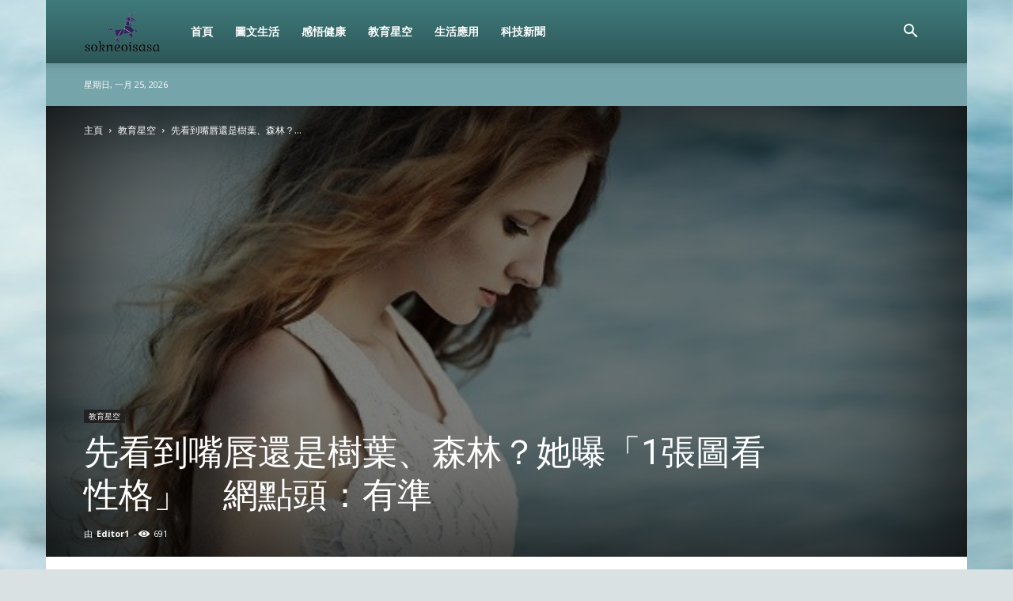

--- FILE ---
content_type: text/html; charset=UTF-8
request_url: https://sokneoisasa.com/70063/
body_size: 24213
content:

<!doctype html>
<!--[if IE 8]>    <html class="ie8" lang="en"> <![endif]-->
<!--[if IE 9]>    <html class="ie9" lang="en"> <![endif]-->
<!--[if gt IE 8]><!--> <html lang="zh-HK" id="arve"> <!--<![endif]-->
<head>
    <title>先看到嘴唇還是樹葉、森林？她曝「1張圖看性格」　網點頭：有準 | sokneoisasa</title>
    <meta charset="UTF-8" />
    <meta name="viewport" content="width=device-width, initial-scale=1.0">
    <link rel="pingback" href="https://sokneoisasa.com/xmlrpc.php" />
    <meta property="og:image" content="https://sokneoisasa.com/wp-content/uploads/2023/07/2436875.jpg" /><link rel="icon" type="image/png" href="https://sokneoisasa.com/wp-content/uploads/2022/11/sokneoisasa_logo-300x181.png"><link rel='dns-prefetch' href='//fonts.googleapis.com' />
<link rel='dns-prefetch' href='//s.w.org' />
<link rel="alternate" type="application/rss+xml" title="訂閱 sokneoisasa &raquo;" href="https://sokneoisasa.com/feed/" />
<link rel="alternate" type="application/rss+xml" title="訂閱 sokneoisasa &raquo; 評論" href="https://sokneoisasa.com/comments/feed/" />
<link rel="alternate" type="application/rss+xml" title="訂閱 sokneoisasa &raquo; 先看到嘴唇還是樹葉、森林？她曝「1張圖看性格」　網點頭：有準 評論" href="https://sokneoisasa.com/70063/feed/" />
		<script type="text/javascript">
			window._wpemojiSettings = {"baseUrl":"https:\/\/s.w.org\/images\/core\/emoji\/12.0.0-1\/72x72\/","ext":".png","svgUrl":"https:\/\/s.w.org\/images\/core\/emoji\/12.0.0-1\/svg\/","svgExt":".svg","source":{"concatemoji":"https:\/\/sokneoisasa.com\/wp-includes\/js\/wp-emoji-release.min.js?ver=5.2.17"}};
			!function(e,a,t){var n,r,o,i=a.createElement("canvas"),p=i.getContext&&i.getContext("2d");function s(e,t){var a=String.fromCharCode;p.clearRect(0,0,i.width,i.height),p.fillText(a.apply(this,e),0,0);e=i.toDataURL();return p.clearRect(0,0,i.width,i.height),p.fillText(a.apply(this,t),0,0),e===i.toDataURL()}function c(e){var t=a.createElement("script");t.src=e,t.defer=t.type="text/javascript",a.getElementsByTagName("head")[0].appendChild(t)}for(o=Array("flag","emoji"),t.supports={everything:!0,everythingExceptFlag:!0},r=0;r<o.length;r++)t.supports[o[r]]=function(e){if(!p||!p.fillText)return!1;switch(p.textBaseline="top",p.font="600 32px Arial",e){case"flag":return s([55356,56826,55356,56819],[55356,56826,8203,55356,56819])?!1:!s([55356,57332,56128,56423,56128,56418,56128,56421,56128,56430,56128,56423,56128,56447],[55356,57332,8203,56128,56423,8203,56128,56418,8203,56128,56421,8203,56128,56430,8203,56128,56423,8203,56128,56447]);case"emoji":return!s([55357,56424,55356,57342,8205,55358,56605,8205,55357,56424,55356,57340],[55357,56424,55356,57342,8203,55358,56605,8203,55357,56424,55356,57340])}return!1}(o[r]),t.supports.everything=t.supports.everything&&t.supports[o[r]],"flag"!==o[r]&&(t.supports.everythingExceptFlag=t.supports.everythingExceptFlag&&t.supports[o[r]]);t.supports.everythingExceptFlag=t.supports.everythingExceptFlag&&!t.supports.flag,t.DOMReady=!1,t.readyCallback=function(){t.DOMReady=!0},t.supports.everything||(n=function(){t.readyCallback()},a.addEventListener?(a.addEventListener("DOMContentLoaded",n,!1),e.addEventListener("load",n,!1)):(e.attachEvent("onload",n),a.attachEvent("onreadystatechange",function(){"complete"===a.readyState&&t.readyCallback()})),(n=t.source||{}).concatemoji?c(n.concatemoji):n.wpemoji&&n.twemoji&&(c(n.twemoji),c(n.wpemoji)))}(window,document,window._wpemojiSettings);
		</script>
		<style type="text/css">
img.wp-smiley,
img.emoji {
	display: inline !important;
	border: none !important;
	box-shadow: none !important;
	height: 1em !important;
	width: 1em !important;
	margin: 0 .07em !important;
	vertical-align: -0.1em !important;
	background: none !important;
	padding: 0 !important;
}
</style>
	<link rel='stylesheet' id='wp-block-library-css'  href='https://sokneoisasa.com/wp-includes/css/dist/block-library/style.min.css?ver=5.2.17' type='text/css' media='all' />
<link rel='stylesheet' id='readmore-plugin-css-css'  href='https://sokneoisasa.com/wp-content/plugins/adInserter/css/style.css?ver=1.1' type='text/css' media='all' />
<link rel='stylesheet' id='flxdaily-style-css'  href='https://sokneoisasa.com/wp-content/plugins/facebook-viral-plugin/style.css?ver=20180918-2' type='text/css' media='all' />
<link rel='stylesheet' id='flxdaily-font-awesome-css'  href='https://sokneoisasa.com/wp-content/plugins/facebook-viral-plugin/font-awesome/css/font-awesome.min.css?ver=5.2.17' type='text/css' media='all' />
<link rel='stylesheet' id='pc_google_analytics-frontend-css'  href='https://sokneoisasa.com/wp-content/plugins/pc-google-analytics/assets/css/frontend.css?ver=1.0.0' type='text/css' media='all' />
<link rel='stylesheet' id='google-fonts-style-css'  href='https://fonts.googleapis.com/css?family=Open+Sans%3A300italic%2C400%2C400italic%2C600%2C600italic%2C700%7CRoboto%3A300%2C400%2C400italic%2C500%2C500italic%2C700%2C900&#038;ver=8.7.2' type='text/css' media='all' />
<link rel='stylesheet' id='td-theme-css'  href='https://sokneoisasa.com/wp-content/themes/Newspaper/style.css?ver=8.7.2' type='text/css' media='all' />
<link rel='stylesheet' id='td-theme-child-css'  href='https://sokneoisasa.com/wp-content/themes/Newspaper-child/style.css?ver=8.7.2c20180702' type='text/css' media='all' />
<script type='text/javascript' src='https://sokneoisasa.com/wp-includes/js/jquery/jquery.js?ver=1.12.4-wp'></script>
<script type='text/javascript' src='https://sokneoisasa.com/wp-includes/js/jquery/jquery-migrate.min.js?ver=1.4.1'></script>
<script type='text/javascript' src='https://sokneoisasa.com/wp-content/plugins/facebook-viral-plugin/script.js?ver=20180918-2'></script>
<script type='text/javascript' src='https://sokneoisasa.com/wp-content/plugins/pc-google-analytics/assets/js/frontend.min.js?ver=1.0.0'></script>
<!-- OG: 2.4.8 -->
<link rel="image_src" href="https://sokneoisasa.com/wp-content/uploads/2023/07/2436875.jpg" />
<meta itemprop="image" content="https://sokneoisasa.com/wp-content/uploads/2023/07/2436875.jpg" />
<meta name="msapplication-TileImage" content="https://sokneoisasa.com/wp-content/uploads/2023/07/2436875.jpg" />

<meta property="og:image" content="https://sokneoisasa.com/wp-content/uploads/2023/07/2436875.jpg" />
<meta property="og:description" content="酸酸們喜歡玩性格測驗嗎～國外有網友分享了一張圖看看你是哪種性格的人，個人覺得滿準的，你們也來玩玩看吧！ 據New York Post報導，國外TikTok用戶伊林（Mia Yilin）近日分享了一段影片，提到一個人看照片的方式可以揭示他們的性格。這段影片所分享的照片是個綠色物體，看起來既像塗了綠色口紅的嘴唇，又像一片樹葉，先以第一直覺選出你看到的東西～ 第一眼看到樹葉的人： 伊林解釋，若你第一眼看到樹葉，代表你是個「超級討人喜歡的人」，「社交是你的天賦，你可以讓任何人成為你的朋友」。她也提到，儘管外在給人溫暖、有禮貌的印象，但內心深處可能不太一樣，「你很少信任別人，因為你過去被傷害了太多次，你也很固執，一旦你下定決心做某件事，你就會去做，不管別人怎麼說。」 第一眼看到綠色嘴唇的人： 伊林解釋，這類人認知到社會的醜惡，卻選擇看到別人的優點，「你常常願意在小事上讓步，並非因為你是一個容易被打敗的人，只是因為你懶得爭論，還有，你最討厭的是那些在背後說你壞話的雙面人。」 影片釋出至今已有超過25萬的觀看次數，網友們對於測驗結果都深感震驚，紛紛留言回應，「不必這樣把我給叫出來XD」、「這麼準，我確實看到了嘴唇」、「我先看到葉子再看到嘴唇，不過兩者都很準」、「我發誓，我在這些圖片中看到的東西跟你的解釋總是正確的，你怎麼知道的？」「最可怕的是解答很準」。 ▲（圖／達志／示意圖） 如果覺得玩不夠，這邊還有一段影片可以讓大家測驗看看～當中的圖片展示出紫色的嘴唇與樹根、森林，一樣以第一眼看到的為主！ 第一眼看到樹根、森林的人： 伊林解釋，如果你看到的是樹根，代表你在社交場合是個很自在的人，「人們常常會發現自己被你給吸引，你會盡力避免衝突。」 第一眼看到紫色嘴唇的人： 伊林解釋，這代表你是一個內向、安靜的人，「你不喜歡和別人面對面的炫耀或競爭，你非常接地氣、很容易滿足。」 筆者後記：" />
<meta property="og:type" content="article" />
<meta property="og:locale" content="zh_HK" />
<meta property="og:site_name" content="sokneoisasa" />
<meta property="og:title" content="先看到嘴唇還是樹葉、森林？她曝「1張圖看性格」　網點頭：有準" />
<meta property="og:url" content="https://sokneoisasa.com/70063/" />
<meta property="article:published_time" content="2023-07-27T15:07:22+08:00" />
<meta property="article:modified_time" content="2023-07-27T15:07:22+08:00" />
<meta property="article:author" content="https://sokneoisasa.com/author/editor1/" />
<meta property="article:section" content="教育星空" />
<meta property="twitter:card" content="summary" />
<meta property="twitter:title" content="先看到嘴唇還是樹葉、森林？她曝「1張圖看性格」　網點頭：有準" />
<meta property="twitter:description" content="酸酸們喜歡玩性格測驗嗎～國外有網友分享了一張圖看看你是哪種性格的人，個人覺得滿準的，你們也來玩玩看吧！ 據New York Post報導，國外TikTok用戶伊林（Mia Yilin）近日分享了一段影片，提到一個人看照片的方式可以揭示他們的性格。這段影片所分享的照片是個綠色物體，看起來既像塗了綠色口紅的嘴唇，又像一片樹葉，先以第一直覺選出你看到的東西～ 第一眼看到樹葉的人： 伊林解釋，若你第一眼看到樹葉，代表你是個「超級討人喜歡的人」，「社交是你的天賦，你可以讓任何人成為你的朋友」。她也提到，儘管外在給人溫暖、有禮貌的印象，但內心深處可能不太一樣，「你很少信任別人，因為你過去被傷害了太多次，你也很固執，一旦你下定決心做某件事，你就會去做，不管別人怎麼說。」 第一眼看到綠色嘴唇的人：..." />
<meta property="twitter:image" content="https://sokneoisasa.com/wp-content/uploads/2023/07/2436875.jpg" />
<meta property="twitter:url" content="https://sokneoisasa.com/70063/" />
<meta property="profile:first_name" content="Editor1" />
<meta property="profile:username" content="Editor1" />
<!-- /OG -->
<link rel='https://api.w.org/' href='https://sokneoisasa.com/wp-json/' />
<link rel="EditURI" type="application/rsd+xml" title="RSD" href="https://sokneoisasa.com/xmlrpc.php?rsd" />
<link rel="wlwmanifest" type="application/wlwmanifest+xml" href="https://sokneoisasa.com/wp-includes/wlwmanifest.xml" /> 
<link rel='prev' title='恐怖八寶冰曝光！他吃完這碗「大便都綠色」　發燒39度險變敗血症' href='https://sokneoisasa.com/70059/' />
<link rel='next' title='女CEO為了演講預訂靠窗位！登機後卻被2寶媽要求換位　1舉動讓全網挺爆' href='https://sokneoisasa.com/70067/' />
<meta name="generator" content="WordPress 5.2.17" />
<link rel="canonical" href="https://sokneoisasa.com/70063/" />
<link rel='shortlink' href='https://sokneoisasa.com/?p=70063' />
<link rel="alternate" type="application/json+oembed" href="https://sokneoisasa.com/wp-json/oembed/1.0/embed?url=https%3A%2F%2Fsokneoisasa.com%2F70063%2F" />
<link rel="alternate" type="text/xml+oembed" href="https://sokneoisasa.com/wp-json/oembed/1.0/embed?url=https%3A%2F%2Fsokneoisasa.com%2F70063%2F&#038;format=xml" />
			<meta property="fb:pages" content="1508292356068614" />
				<script>
		(function(i,s,o,g,r,a,m){i['GoogleAnalyticsObject']=r;i[r]=i[r]||function(){
		(i[r].q=i[r].q||[]).push(arguments)},i[r].l=1*new Date();a=s.createElement(o),
		m=s.getElementsByTagName(o)[0];a.async=1;a.src=g;m.parentNode.insertBefore(a,m)
		})(window,document,'script','//www.google-analytics.com/analytics.js','ga');
		
		ga('create', 'G-KXRVQ07TFT', 'auto');
		ga('send', 'pageview');
		
		</script>
<script>var ajaxurl = "https://sokneoisasa.com/wp-admin/admin-ajax.php";var counterUrl = "https://adc.kiwihk.net";</script>			<script>
				window.tdwGlobal = {"adminUrl":"https:\/\/sokneoisasa.com\/wp-admin\/","wpRestNonce":"4dd930138d","wpRestUrl":"https:\/\/sokneoisasa.com\/wp-json\/","permalinkStructure":"\/%post_id%\/"};
			</script>
			<!--[if lt IE 9]><script src="https://html5shim.googlecode.com/svn/trunk/html5.js"></script><![endif]-->
    <!-- Google tag (gtag.js) -->
<script async src="https://www.googletagmanager.com/gtag/js?id=G-KXRVQ07TFT"></script>
<script>
  window.dataLayer = window.dataLayer || [];
  function gtag(){dataLayer.push(arguments);}
  gtag('js', new Date());

  gtag('config', 'G-KXRVQ07TFT');
</script>
<!-- JS generated by theme -->

<script>
    
    

	    var tdBlocksArray = []; //here we store all the items for the current page

	    //td_block class - each ajax block uses a object of this class for requests
	    function tdBlock() {
		    this.id = '';
		    this.block_type = 1; //block type id (1-234 etc)
		    this.atts = '';
		    this.td_column_number = '';
		    this.td_current_page = 1; //
		    this.post_count = 0; //from wp
		    this.found_posts = 0; //from wp
		    this.max_num_pages = 0; //from wp
		    this.td_filter_value = ''; //current live filter value
		    this.is_ajax_running = false;
		    this.td_user_action = ''; // load more or infinite loader (used by the animation)
		    this.header_color = '';
		    this.ajax_pagination_infinite_stop = ''; //show load more at page x
	    }


        // td_js_generator - mini detector
        (function(){
            var htmlTag = document.getElementsByTagName("html")[0];

	        if ( navigator.userAgent.indexOf("MSIE 10.0") > -1 ) {
                htmlTag.className += ' ie10';
            }

            if ( !!navigator.userAgent.match(/Trident.*rv\:11\./) ) {
                htmlTag.className += ' ie11';
            }

	        if ( navigator.userAgent.indexOf("Edge") > -1 ) {
                htmlTag.className += ' ieEdge';
            }

            if ( /(iPad|iPhone|iPod)/g.test(navigator.userAgent) ) {
                htmlTag.className += ' td-md-is-ios';
            }

            var user_agent = navigator.userAgent.toLowerCase();
            if ( user_agent.indexOf("android") > -1 ) {
                htmlTag.className += ' td-md-is-android';
            }

            if ( -1 !== navigator.userAgent.indexOf('Mac OS X')  ) {
                htmlTag.className += ' td-md-is-os-x';
            }

            if ( /chrom(e|ium)/.test(navigator.userAgent.toLowerCase()) ) {
               htmlTag.className += ' td-md-is-chrome';
            }

            if ( -1 !== navigator.userAgent.indexOf('Firefox') ) {
                htmlTag.className += ' td-md-is-firefox';
            }

            if ( -1 !== navigator.userAgent.indexOf('Safari') && -1 === navigator.userAgent.indexOf('Chrome') ) {
                htmlTag.className += ' td-md-is-safari';
            }

            if( -1 !== navigator.userAgent.indexOf('IEMobile') ){
                htmlTag.className += ' td-md-is-iemobile';
            }

        })();




        var tdLocalCache = {};

        ( function () {
            "use strict";

            tdLocalCache = {
                data: {},
                remove: function (resource_id) {
                    delete tdLocalCache.data[resource_id];
                },
                exist: function (resource_id) {
                    return tdLocalCache.data.hasOwnProperty(resource_id) && tdLocalCache.data[resource_id] !== null;
                },
                get: function (resource_id) {
                    return tdLocalCache.data[resource_id];
                },
                set: function (resource_id, cachedData) {
                    tdLocalCache.remove(resource_id);
                    tdLocalCache.data[resource_id] = cachedData;
                }
            };
        })();

    
    
var td_viewport_interval_list=[{"limitBottom":767,"sidebarWidth":228},{"limitBottom":1018,"sidebarWidth":300},{"limitBottom":1140,"sidebarWidth":324}];
var td_animation_stack_effect="type0";
var tds_animation_stack=true;
var td_animation_stack_specific_selectors=".entry-thumb, img";
var td_animation_stack_general_selectors=".td-animation-stack img, .td-animation-stack .entry-thumb, .post img";
var td_ajax_url="https:\/\/sokneoisasa.com\/wp-admin\/admin-ajax.php?td_theme_name=Newspaper&v=8.7.2";
var td_get_template_directory_uri="https:\/\/sokneoisasa.com\/wp-content\/themes\/Newspaper";
var tds_snap_menu="";
var tds_logo_on_sticky="show_header_logo";
var tds_header_style="12";
var td_please_wait="\u8acb\u7a0d\u5019...";
var td_email_user_pass_incorrect="\u7528\u6236\u540d\u6216\u5bc6\u78bc\u4e0d\u6b63\u78ba\uff01";
var td_email_user_incorrect="\u96fb\u5b50\u90f5\u4ef6\u6216\u7528\u6236\u540d\u4e0d\u6b63\u78ba\uff01";
var td_email_incorrect="\u96fb\u5b50\u90f5\u4ef6\u4e0d\u6b63\u78ba\uff01";
var tds_more_articles_on_post_enable="";
var tds_more_articles_on_post_time_to_wait="";
var tds_more_articles_on_post_pages_distance_from_top=0;
var tds_theme_color_site_wide="#407b7c";
var tds_smart_sidebar="enabled";
var tdThemeName="Newspaper";
var td_magnific_popup_translation_tPrev="\u4ee5\u524d\u7684\uff08\u5de6\u7bad\u982d\u9375\uff09";
var td_magnific_popup_translation_tNext="\u4e0b\u4e00\u500b\uff08\u53f3\u7bad\u982d\u9375\uff09";
var td_magnific_popup_translation_tCounter="\u7684%total% %curr%";
var td_magnific_popup_translation_ajax_tError="\u5f9e%url%\u5167\u5bb9\u7121\u6cd5\u52a0\u8f09\u3002";
var td_magnific_popup_translation_image_tError="\u5716\u50cf#%curr%\u7121\u6cd5\u52a0\u8f09\u3002";
var tdDateNamesI18n={"month_names":["\u4e00\u6708","\u4e8c\u6708","\u4e09\u6708","\u56db\u6708","\u4e94\u6708","\u516d\u6708","\u4e03\u6708","\u516b\u6708","\u4e5d\u6708","\u5341\u6708","\u5341\u4e00\u6708","\u5341\u4e8c\u6708"],"month_names_short":["\u4e00\u6708","\u4e8c\u6708","\u4e09\u6708","\u56db\u6708","\u4e94\u6708","\u516d\u6708","\u4e03\u6708","\u516b\u6708","\u4e5d\u6708","\u5341\u6708","\u5341\u4e00\u6708","\u5341\u4e8c\u6708"],"day_names":["\u661f\u671f\u65e5","\u661f\u671f\u4e00","\u661f\u671f\u4e8c","\u661f\u671f\u4e09","\u661f\u671f\u56db","\u661f\u671f\u4e94","\u661f\u671f\u516d"],"day_names_short":["\u9031\u65e5","\u9031\u4e00","\u9031\u4e8c","\u9031\u4e09","\u9031\u56db","\u9031\u4e94","\u9031\u516d"]};
var td_ad_background_click_link="";
var td_ad_background_click_target="";
</script>


<!-- Header style compiled by theme -->

<style>
    

body {
	background-color:rgba(0,57,71,0.15);
}
.td-header-wrap .black-menu .sf-menu > .current-menu-item > a,
    .td-header-wrap .black-menu .sf-menu > .current-menu-ancestor > a,
    .td-header-wrap .black-menu .sf-menu > .current-category-ancestor > a,
    .td-header-wrap .black-menu .sf-menu > li > a:hover,
    .td-header-wrap .black-menu .sf-menu > .sfHover > a,
    .td-header-style-12 .td-header-menu-wrap-full,
    .sf-menu > .current-menu-item > a:after,
    .sf-menu > .current-menu-ancestor > a:after,
    .sf-menu > .current-category-ancestor > a:after,
    .sf-menu > li:hover > a:after,
    .sf-menu > .sfHover > a:after,
    .td-header-style-12 .td-affix,
    .header-search-wrap .td-drop-down-search:after,
    .header-search-wrap .td-drop-down-search .btn:hover,
    input[type=submit]:hover,
    .td-read-more a,
    .td-post-category:hover,
    .td-grid-style-1.td-hover-1 .td-big-grid-post:hover .td-post-category,
    .td-grid-style-5.td-hover-1 .td-big-grid-post:hover .td-post-category,
    .td_top_authors .td-active .td-author-post-count,
    .td_top_authors .td-active .td-author-comments-count,
    .td_top_authors .td_mod_wrap:hover .td-author-post-count,
    .td_top_authors .td_mod_wrap:hover .td-author-comments-count,
    .td-404-sub-sub-title a:hover,
    .td-search-form-widget .wpb_button:hover,
    .td-rating-bar-wrap div,
    .td_category_template_3 .td-current-sub-category,
    .dropcap,
    .td_wrapper_video_playlist .td_video_controls_playlist_wrapper,
    .wpb_default,
    .wpb_default:hover,
    .td-left-smart-list:hover,
    .td-right-smart-list:hover,
    .woocommerce-checkout .woocommerce input.button:hover,
    .woocommerce-page .woocommerce a.button:hover,
    .woocommerce-account div.woocommerce .button:hover,
    #bbpress-forums button:hover,
    .bbp_widget_login .button:hover,
    .td-footer-wrapper .td-post-category,
    .td-footer-wrapper .widget_product_search input[type="submit"]:hover,
    .woocommerce .product a.button:hover,
    .woocommerce .product #respond input#submit:hover,
    .woocommerce .checkout input#place_order:hover,
    .woocommerce .woocommerce.widget .button:hover,
    .single-product .product .summary .cart .button:hover,
    .woocommerce-cart .woocommerce table.cart .button:hover,
    .woocommerce-cart .woocommerce .shipping-calculator-form .button:hover,
    .td-next-prev-wrap a:hover,
    .td-load-more-wrap a:hover,
    .td-post-small-box a:hover,
    .page-nav .current,
    .page-nav:first-child > div,
    .td_category_template_8 .td-category-header .td-category a.td-current-sub-category,
    .td_category_template_4 .td-category-siblings .td-category a:hover,
    #bbpress-forums .bbp-pagination .current,
    #bbpress-forums #bbp-single-user-details #bbp-user-navigation li.current a,
    .td-theme-slider:hover .slide-meta-cat a,
    a.vc_btn-black:hover,
    .td-trending-now-wrapper:hover .td-trending-now-title,
    .td-scroll-up,
    .td-smart-list-button:hover,
    .td-weather-information:before,
    .td-weather-week:before,
    .td_block_exchange .td-exchange-header:before,
    .td_block_big_grid_9.td-grid-style-1 .td-post-category,
    .td_block_big_grid_9.td-grid-style-5 .td-post-category,
    .td-grid-style-6.td-hover-1 .td-module-thumb:after,
    .td-pulldown-syle-2 .td-subcat-dropdown ul:after,
    .td_block_template_9 .td-block-title:after,
    .td_block_template_15 .td-block-title:before,
    div.wpforms-container .wpforms-form div.wpforms-submit-container button[type=submit] {
        background-color: #407b7c;
    }

    .global-block-template-4 .td-related-title .td-cur-simple-item:before {
        border-color: #407b7c transparent transparent transparent !important;
    }

    .woocommerce .woocommerce-message .button:hover,
    .woocommerce .woocommerce-error .button:hover,
    .woocommerce .woocommerce-info .button:hover,
    .global-block-template-4 .td-related-title .td-cur-simple-item,
    .global-block-template-3 .td-related-title .td-cur-simple-item,
    .global-block-template-9 .td-related-title:after {
        background-color: #407b7c !important;
    }

    .woocommerce .product .onsale,
    .woocommerce.widget .ui-slider .ui-slider-handle {
        background: none #407b7c;
    }

    .woocommerce.widget.widget_layered_nav_filters ul li a {
        background: none repeat scroll 0 0 #407b7c !important;
    }

    a,
    cite a:hover,
    .td_mega_menu_sub_cats .cur-sub-cat,
    .td-mega-span h3 a:hover,
    .td_mod_mega_menu:hover .entry-title a,
    .header-search-wrap .result-msg a:hover,
    .td-header-top-menu .td-drop-down-search .td_module_wrap:hover .entry-title a,
    .td-header-top-menu .td-icon-search:hover,
    .td-header-wrap .result-msg a:hover,
    .top-header-menu li a:hover,
    .top-header-menu .current-menu-item > a,
    .top-header-menu .current-menu-ancestor > a,
    .top-header-menu .current-category-ancestor > a,
    .td-social-icon-wrap > a:hover,
    .td-header-sp-top-widget .td-social-icon-wrap a:hover,
    .td-page-content blockquote p,
    .td-post-content blockquote p,
    .mce-content-body blockquote p,
    .comment-content blockquote p,
    .wpb_text_column blockquote p,
    .td_block_text_with_title blockquote p,
    .td_module_wrap:hover .entry-title a,
    .td-subcat-filter .td-subcat-list a:hover,
    .td-subcat-filter .td-subcat-dropdown a:hover,
    .td_quote_on_blocks,
    .dropcap2,
    .dropcap3,
    .td_top_authors .td-active .td-authors-name a,
    .td_top_authors .td_mod_wrap:hover .td-authors-name a,
    .td-post-next-prev-content a:hover,
    .author-box-wrap .td-author-social a:hover,
    .td-author-name a:hover,
    .td-author-url a:hover,
    .td_mod_related_posts:hover h3 > a,
    .td-post-template-11 .td-related-title .td-related-left:hover,
    .td-post-template-11 .td-related-title .td-related-right:hover,
    .td-post-template-11 .td-related-title .td-cur-simple-item,
    .td-post-template-11 .td_block_related_posts .td-next-prev-wrap a:hover,
    .comment-reply-link:hover,
    .logged-in-as a:hover,
    #cancel-comment-reply-link:hover,
    .td-search-query,
    .td-category-header .td-pulldown-category-filter-link:hover,
    .td-category-siblings .td-subcat-dropdown a:hover,
    .td-category-siblings .td-subcat-dropdown a.td-current-sub-category,
    .widget a:hover,
    .td_wp_recentcomments a:hover,
    .archive .widget_archive .current,
    .archive .widget_archive .current a,
    .widget_calendar tfoot a:hover,
    .woocommerce a.added_to_cart:hover,
    .woocommerce-account .woocommerce-MyAccount-navigation a:hover,
    #bbpress-forums li.bbp-header .bbp-reply-content span a:hover,
    #bbpress-forums .bbp-forum-freshness a:hover,
    #bbpress-forums .bbp-topic-freshness a:hover,
    #bbpress-forums .bbp-forums-list li a:hover,
    #bbpress-forums .bbp-forum-title:hover,
    #bbpress-forums .bbp-topic-permalink:hover,
    #bbpress-forums .bbp-topic-started-by a:hover,
    #bbpress-forums .bbp-topic-started-in a:hover,
    #bbpress-forums .bbp-body .super-sticky li.bbp-topic-title .bbp-topic-permalink,
    #bbpress-forums .bbp-body .sticky li.bbp-topic-title .bbp-topic-permalink,
    .widget_display_replies .bbp-author-name,
    .widget_display_topics .bbp-author-name,
    .footer-text-wrap .footer-email-wrap a,
    .td-subfooter-menu li a:hover,
    .footer-social-wrap a:hover,
    a.vc_btn-black:hover,
    .td-smart-list-dropdown-wrap .td-smart-list-button:hover,
    .td_module_17 .td-read-more a:hover,
    .td_module_18 .td-read-more a:hover,
    .td_module_19 .td-post-author-name a:hover,
    .td-instagram-user a,
    .td-pulldown-syle-2 .td-subcat-dropdown:hover .td-subcat-more span,
    .td-pulldown-syle-2 .td-subcat-dropdown:hover .td-subcat-more i,
    .td-pulldown-syle-3 .td-subcat-dropdown:hover .td-subcat-more span,
    .td-pulldown-syle-3 .td-subcat-dropdown:hover .td-subcat-more i,
    .td-block-title-wrap .td-wrapper-pulldown-filter .td-pulldown-filter-display-option:hover,
    .td-block-title-wrap .td-wrapper-pulldown-filter .td-pulldown-filter-display-option:hover i,
    .td-block-title-wrap .td-wrapper-pulldown-filter .td-pulldown-filter-link:hover,
    .td-block-title-wrap .td-wrapper-pulldown-filter .td-pulldown-filter-item .td-cur-simple-item,
    .global-block-template-2 .td-related-title .td-cur-simple-item,
    .global-block-template-5 .td-related-title .td-cur-simple-item,
    .global-block-template-6 .td-related-title .td-cur-simple-item,
    .global-block-template-7 .td-related-title .td-cur-simple-item,
    .global-block-template-8 .td-related-title .td-cur-simple-item,
    .global-block-template-9 .td-related-title .td-cur-simple-item,
    .global-block-template-10 .td-related-title .td-cur-simple-item,
    .global-block-template-11 .td-related-title .td-cur-simple-item,
    .global-block-template-12 .td-related-title .td-cur-simple-item,
    .global-block-template-13 .td-related-title .td-cur-simple-item,
    .global-block-template-14 .td-related-title .td-cur-simple-item,
    .global-block-template-15 .td-related-title .td-cur-simple-item,
    .global-block-template-16 .td-related-title .td-cur-simple-item,
    .global-block-template-17 .td-related-title .td-cur-simple-item,
    .td-theme-wrap .sf-menu ul .td-menu-item > a:hover,
    .td-theme-wrap .sf-menu ul .sfHover > a,
    .td-theme-wrap .sf-menu ul .current-menu-ancestor > a,
    .td-theme-wrap .sf-menu ul .current-category-ancestor > a,
    .td-theme-wrap .sf-menu ul .current-menu-item > a,
    .td_outlined_btn {
        color: #407b7c;
    }

    a.vc_btn-black.vc_btn_square_outlined:hover,
    a.vc_btn-black.vc_btn_outlined:hover,
    .td-mega-menu-page .wpb_content_element ul li a:hover,
    .td-theme-wrap .td-aj-search-results .td_module_wrap:hover .entry-title a,
    .td-theme-wrap .header-search-wrap .result-msg a:hover {
        color: #407b7c !important;
    }

    .td-next-prev-wrap a:hover,
    .td-load-more-wrap a:hover,
    .td-post-small-box a:hover,
    .page-nav .current,
    .page-nav:first-child > div,
    .td_category_template_8 .td-category-header .td-category a.td-current-sub-category,
    .td_category_template_4 .td-category-siblings .td-category a:hover,
    #bbpress-forums .bbp-pagination .current,
    .post .td_quote_box,
    .page .td_quote_box,
    a.vc_btn-black:hover,
    .td_block_template_5 .td-block-title > *,
    .td_outlined_btn {
        border-color: #407b7c;
    }

    .td_wrapper_video_playlist .td_video_currently_playing:after {
        border-color: #407b7c !important;
    }

    .header-search-wrap .td-drop-down-search:before {
        border-color: transparent transparent #407b7c transparent;
    }

    .block-title > span,
    .block-title > a,
    .block-title > label,
    .widgettitle,
    .widgettitle:after,
    .td-trending-now-title,
    .td-trending-now-wrapper:hover .td-trending-now-title,
    .wpb_tabs li.ui-tabs-active a,
    .wpb_tabs li:hover a,
    .vc_tta-container .vc_tta-color-grey.vc_tta-tabs-position-top.vc_tta-style-classic .vc_tta-tabs-container .vc_tta-tab.vc_active > a,
    .vc_tta-container .vc_tta-color-grey.vc_tta-tabs-position-top.vc_tta-style-classic .vc_tta-tabs-container .vc_tta-tab:hover > a,
    .td_block_template_1 .td-related-title .td-cur-simple-item,
    .woocommerce .product .products h2:not(.woocommerce-loop-product__title),
    .td-subcat-filter .td-subcat-dropdown:hover .td-subcat-more, 
    .td_3D_btn,
    .td_shadow_btn,
    .td_default_btn,
    .td_round_btn, 
    .td_outlined_btn:hover {
    	background-color: #407b7c;
    }

    .woocommerce div.product .woocommerce-tabs ul.tabs li.active {
    	background-color: #407b7c !important;
    }

    .block-title,
    .td_block_template_1 .td-related-title,
    .wpb_tabs .wpb_tabs_nav,
    .vc_tta-container .vc_tta-color-grey.vc_tta-tabs-position-top.vc_tta-style-classic .vc_tta-tabs-container,
    .woocommerce div.product .woocommerce-tabs ul.tabs:before {
        border-color: #407b7c;
    }
    .td_block_wrap .td-subcat-item a.td-cur-simple-item {
	    color: #407b7c;
	}


    
    .td-grid-style-4 .entry-title
    {
        background-color: rgba(64, 123, 124, 0.7);
    }

    
    .block-title > span,
    .block-title > span > a,
    .block-title > a,
    .block-title > label,
    .widgettitle,
    .widgettitle:after,
    .td-trending-now-title,
    .td-trending-now-wrapper:hover .td-trending-now-title,
    .wpb_tabs li.ui-tabs-active a,
    .wpb_tabs li:hover a,
    .vc_tta-container .vc_tta-color-grey.vc_tta-tabs-position-top.vc_tta-style-classic .vc_tta-tabs-container .vc_tta-tab.vc_active > a,
    .vc_tta-container .vc_tta-color-grey.vc_tta-tabs-position-top.vc_tta-style-classic .vc_tta-tabs-container .vc_tta-tab:hover > a,
    .td_block_template_1 .td-related-title .td-cur-simple-item,
    .woocommerce .product .products h2:not(.woocommerce-loop-product__title),
    .td-subcat-filter .td-subcat-dropdown:hover .td-subcat-more,
    .td-weather-information:before,
    .td-weather-week:before,
    .td_block_exchange .td-exchange-header:before,
    .td-theme-wrap .td_block_template_3 .td-block-title > *,
    .td-theme-wrap .td_block_template_4 .td-block-title > *,
    .td-theme-wrap .td_block_template_7 .td-block-title > *,
    .td-theme-wrap .td_block_template_9 .td-block-title:after,
    .td-theme-wrap .td_block_template_10 .td-block-title::before,
    .td-theme-wrap .td_block_template_11 .td-block-title::before,
    .td-theme-wrap .td_block_template_11 .td-block-title::after,
    .td-theme-wrap .td_block_template_14 .td-block-title,
    .td-theme-wrap .td_block_template_15 .td-block-title:before,
    .td-theme-wrap .td_block_template_17 .td-block-title:before {
        background-color: #407b7c;
    }

    .woocommerce div.product .woocommerce-tabs ul.tabs li.active {
    	background-color: #407b7c !important;
    }

    .block-title,
    .td_block_template_1 .td-related-title,
    .wpb_tabs .wpb_tabs_nav,
    .vc_tta-container .vc_tta-color-grey.vc_tta-tabs-position-top.vc_tta-style-classic .vc_tta-tabs-container,
    .woocommerce div.product .woocommerce-tabs ul.tabs:before,
    .td-theme-wrap .td_block_template_5 .td-block-title > *,
    .td-theme-wrap .td_block_template_17 .td-block-title,
    .td-theme-wrap .td_block_template_17 .td-block-title::before {
        border-color: #407b7c;
    }

    .td-theme-wrap .td_block_template_4 .td-block-title > *:before,
    .td-theme-wrap .td_block_template_17 .td-block-title::after {
        border-color: #407b7c transparent transparent transparent;
    }

    
    .td-header-wrap .td-header-top-menu-full,
    .td-header-wrap .top-header-menu .sub-menu {
        background-color: #75a4aa;
    }
    .td-header-style-8 .td-header-top-menu-full {
        background-color: transparent;
    }
    .td-header-style-8 .td-header-top-menu-full .td-header-top-menu {
        background-color: #75a4aa;
        padding-left: 15px;
        padding-right: 15px;
    }

    .td-header-wrap .td-header-top-menu-full .td-header-top-menu,
    .td-header-wrap .td-header-top-menu-full {
        border-bottom: none;
    }


    
    .td-header-wrap .td-header-menu-wrap-full,
    .td-header-menu-wrap.td-affix,
    .td-header-style-3 .td-header-main-menu,
    .td-header-style-3 .td-affix .td-header-main-menu,
    .td-header-style-4 .td-header-main-menu,
    .td-header-style-4 .td-affix .td-header-main-menu,
    .td-header-style-8 .td-header-menu-wrap.td-affix,
    .td-header-style-8 .td-header-top-menu-full {
		background-color: #407b7c;
    }


    .td-boxed-layout .td-header-style-3 .td-header-menu-wrap,
    .td-boxed-layout .td-header-style-4 .td-header-menu-wrap,
    .td-header-style-3 .td_stretch_content .td-header-menu-wrap,
    .td-header-style-4 .td_stretch_content .td-header-menu-wrap {
    	background-color: #407b7c !important;
    }


    @media (min-width: 1019px) {
        .td-header-style-1 .td-header-sp-recs,
        .td-header-style-1 .td-header-sp-logo {
            margin-bottom: 28px;
        }
    }

    @media (min-width: 768px) and (max-width: 1018px) {
        .td-header-style-1 .td-header-sp-recs,
        .td-header-style-1 .td-header-sp-logo {
            margin-bottom: 14px;
        }
    }

    .td-header-style-7 .td-header-top-menu {
        border-bottom: none;
    }
    
    
    
    .td-footer-wrapper,
    .td-footer-wrapper .td_block_template_7 .td-block-title > *,
    .td-footer-wrapper .td_block_template_17 .td-block-title,
    .td-footer-wrapper .td-block-title-wrap .td-wrapper-pulldown-filter {
        background-color: #407b7c;
    }

    
    .td-sub-footer-container {
        background-color: #194c49;
    }
</style>

<script type="application/ld+json">
                        {
                            "@context": "http://schema.org",
                            "@type": "BreadcrumbList",
                            "itemListElement": [{
                            "@type": "ListItem",
                            "position": 1,
                                "item": {
                                "@type": "WebSite",
                                "@id": "https://sokneoisasa.com/",
                                "name": "主頁"                                               
                            }
                        },{
                            "@type": "ListItem",
                            "position": 2,
                                "item": {
                                "@type": "WebPage",
                                "@id": "https://sokneoisasa.com/category/education/",
                                "name": "教育星空"
                            }
                        },{
                            "@type": "ListItem",
                            "position": 3,
                                "item": {
                                "@type": "WebPage",
                                "@id": "https://sokneoisasa.com/70063/",
                                "name": "先看到嘴唇還是樹葉、森林？..."                                
                            }
                        }    ]
                        }
                       </script>	<style id="tdw-css-placeholder"></style></head>

<body class="post-template-default single single-post postid-70063 single-format-standard zh 1 global-block-template-1 single_template_8 td-animation-stack-type0 td-boxed-layout" itemscope="itemscope" itemtype="https://schema.org/WebPage">


        <div class="td-scroll-up"><i class="td-icon-menu-up"></i></div>
    
    <div class="td-menu-background"></div>
<div id="td-mobile-nav">
    <div class="td-mobile-container">
        <!-- mobile menu top section -->
        <div class="td-menu-socials-wrap">
            <!-- socials -->
            <div class="td-menu-socials">
                            </div>
            <!-- close button -->
            <div class="td-mobile-close">
                <a href="#"><i class="td-icon-close-mobile"></i></a>
            </div>
        </div>

        <!-- login section -->
        
        <!-- menu section -->
        <div class="td-mobile-content">
            <div class="menu-main-menu-container"><ul id="menu-main-menu" class="td-mobile-main-menu"><li id="menu-item-20" class="menu-item menu-item-type-post_type menu-item-object-page menu-item-home menu-item-first menu-item-20"><a href="https://sokneoisasa.com/">首頁</a></li>
<li id="menu-item-88" class="menu-item menu-item-type-taxonomy menu-item-object-category menu-item-88"><a href="https://sokneoisasa.com/category/life/">圖文生活</a></li>
<li id="menu-item-89" class="menu-item menu-item-type-taxonomy menu-item-object-category menu-item-89"><a href="https://sokneoisasa.com/category/health/">感悟健康</a></li>
<li id="menu-item-90" class="menu-item menu-item-type-taxonomy menu-item-object-category current-post-ancestor current-menu-parent current-post-parent menu-item-90"><a href="https://sokneoisasa.com/category/education/">教育星空</a></li>
<li id="menu-item-92" class="menu-item menu-item-type-taxonomy menu-item-object-category menu-item-92"><a href="https://sokneoisasa.com/category/life-style/">生活應用</a></li>
<li id="menu-item-93" class="menu-item menu-item-type-taxonomy menu-item-object-category menu-item-93"><a href="https://sokneoisasa.com/category/tech-news/">科技新聞</a></li>
</ul></div>        </div>
    </div>

    <!-- register/login section -->
    </div>    <div class="td-search-background"></div>
<div class="td-search-wrap-mob">
	<div class="td-drop-down-search" aria-labelledby="td-header-search-button">
		<form method="get" class="td-search-form" action="https://sokneoisasa.com/">
			<!-- close button -->
			<div class="td-search-close">
				<a href="#"><i class="td-icon-close-mobile"></i></a>
			</div>
			<div role="search" class="td-search-input">
				<span>搜索</span>
				<input id="td-header-search-mob" type="text" value="" name="s" autocomplete="off" />
			</div>
		</form>
		<div id="td-aj-search-mob"></div>
	</div>
</div>    
    
    <div id="td-outer-wrap" class="td-theme-wrap">
    
        <!--
Header style 12
-->


<div class="td-header-wrap td-header-style-12 ">
    
	<div class="td-header-menu-wrap-full td-container-wrap ">
        
        <div class="td-header-menu-wrap td-header-gradient ">
			<div class="td-container td-header-row td-header-main-menu">
				<div id="td-header-menu" role="navigation">
    <div id="td-top-mobile-toggle"><a href="#"><i class="td-icon-font td-icon-mobile"></i></a></div>
    <div class="td-main-menu-logo td-logo-in-menu">
                <a class="td-main-logo" href="https://sokneoisasa.com/">
            <img class="td-retina-data" data-retina="https://sokneoisasa.com/wp-content/uploads/2022/11/sokneoisasa_logo-300x181.png" src="https://sokneoisasa.com/wp-content/uploads/2022/11/sokneoisasa_logo-300x181.png" alt="sokneoisasa" title="sokneoisasa"/>
            <span class="td-visual-hidden">sokneoisasa</span>
        </a>
        </div>
    <div class="menu-main-menu-container"><ul id="menu-main-menu-1" class="sf-menu"><li class="menu-item menu-item-type-post_type menu-item-object-page menu-item-home menu-item-first td-menu-item td-normal-menu menu-item-20"><a href="https://sokneoisasa.com/">首頁</a></li>
<li class="menu-item menu-item-type-taxonomy menu-item-object-category td-menu-item td-normal-menu menu-item-88"><a href="https://sokneoisasa.com/category/life/">圖文生活</a></li>
<li class="menu-item menu-item-type-taxonomy menu-item-object-category td-menu-item td-normal-menu menu-item-89"><a href="https://sokneoisasa.com/category/health/">感悟健康</a></li>
<li class="menu-item menu-item-type-taxonomy menu-item-object-category current-post-ancestor current-menu-parent current-post-parent td-menu-item td-normal-menu menu-item-90"><a href="https://sokneoisasa.com/category/education/">教育星空</a></li>
<li class="menu-item menu-item-type-taxonomy menu-item-object-category td-menu-item td-normal-menu menu-item-92"><a href="https://sokneoisasa.com/category/life-style/">生活應用</a></li>
<li class="menu-item menu-item-type-taxonomy menu-item-object-category td-menu-item td-normal-menu menu-item-93"><a href="https://sokneoisasa.com/category/tech-news/">科技新聞</a></li>
</ul></div></div>


    <div class="header-search-wrap">
        <div class="td-search-btns-wrap">
            <a id="td-header-search-button" href="#" role="button" class="dropdown-toggle " data-toggle="dropdown"><i class="td-icon-search"></i></a>
            <a id="td-header-search-button-mob" href="#" role="button" class="dropdown-toggle " data-toggle="dropdown"><i class="td-icon-search"></i></a>
        </div>

        <div class="td-drop-down-search" aria-labelledby="td-header-search-button">
            <form method="get" class="td-search-form" action="https://sokneoisasa.com/">
                <div role="search" class="td-head-form-search-wrap">
                    <input id="td-header-search" type="text" value="" name="s" autocomplete="off" /><input class="wpb_button wpb_btn-inverse btn" type="submit" id="td-header-search-top" value="搜索" />
                </div>
            </form>
            <div id="td-aj-search"></div>
        </div>
    </div>
			</div>
		</div>
	</div>

	<div class="td-header-top-menu-full td-container-wrap ">
		<div class="td-container td-header-row td-header-top-menu">
            
    <div class="top-bar-style-1">
        
<div class="td-header-sp-top-menu">


	        <div class="td_data_time">
            <div >

                星期日, 一月 25, 2026
            </div>
        </div>
    </div>
        <div class="td-header-sp-top-widget">
    
    
            </div>    </div>

<!-- LOGIN MODAL -->
		</div>
	</div>

    </div><article id="post-70063" class="td-post-template-8 post-70063 post type-post status-publish format-standard has-post-thumbnail hentry category-education" itemscope itemtype="https://schema.org/Article">
    <style>
        @media screen and (max-width: 550px){
            .hide.show-mobile{
                display:block;
            }
        }
        .kiwi-ads-wrapper {
            background-color:#FFF;
        }
    </style>
    <div class="hide show-mobile kiwi-ads-wrapper" style="text-align:center">
        <script async src="//pagead2.googlesyndication.com/pagead/js/adsbygoogle.js"></script>
        <!-- duck 320*100 -->
        <ins class="adsbygoogle"
            style="display:inline-block;width:320px;height:100px"
            data-ad-client="ca-pub-8750943230798791"
            data-ad-slot="3626411716"></ins>
        <script>
        (adsbygoogle = window.adsbygoogle || []).push({});
        </script>
    </div>
    <div class="td-post-header td-image-gradient-style8">
        <div class="td-crumb-container"><div class="entry-crumbs"><span><a title="" class="entry-crumb" href="https://sokneoisasa.com/">主頁</a></span> <i class="td-icon-right td-bread-sep"></i> <span><a title="查看所有帖子 教育星空" class="entry-crumb" href="https://sokneoisasa.com/category/education/">教育星空</a></span> <i class="td-icon-right td-bread-sep td-bred-no-url-last"></i> <span class="td-bred-no-url-last">先看到嘴唇還是樹葉、森林？...</span></div></div>

        <div class="td-post-header-holder">

            <header class="td-post-title">

                <ul class="td-category"><li class="entry-category"><a  href="https://sokneoisasa.com/category/education/">教育星空</a></li></ul>                <h1 class="entry-title">先看到嘴唇還是樹葉、森林？她曝「1張圖看性格」　網點頭：有準</h1>

                
                <div class="td-module-meta-info">
                    <div class="td-post-author-name"><div class="td-author-by">由</div> <a href="https://sokneoisasa.com/author/editor1/">Editor1</a><div class="td-author-line"> - </div> </div>                                        <div class="td-post-views"><i class="td-icon-views"></i><span class="td-nr-views-70063">691</span></div>                                    </div>

            </header>
        </div>
    </div>

<div class="td-post-template-8-box">
    <div class="td-container">
        <div class="td-pb-row">
                                    <div class="td-pb-span8 td-main-content" role="main">
                            <div class="td-ss-main-content">
                                
    <div class="td-post-sharing-top"><div id="td_uid_1_6975142a6e1e6" class="td-post-sharing td-ps-bg td-ps-notext td-post-sharing-style1 "><div class="td-post-sharing-visible"><a class="td-social-sharing-button td-social-sharing-button-js td-social-network td-social-facebook" href="https://www.facebook.com/sharer.php?u=https%3A%2F%2Fsokneoisasa.com%2F70063%2F">
                                        <div class="td-social-but-icon"><i class="td-icon-facebook"></i></div>
                                        <div class="td-social-but-text">Facebook</div>
                                    </a><a class="td-social-sharing-button td-social-sharing-button-js td-social-network td-social-twitter" href="https://twitter.com/intent/tweet?text=%E5%85%88%E7%9C%8B%E5%88%B0%E5%98%B4%E5%94%87%E9%82%84%E6%98%AF%E6%A8%B9%E8%91%89%E3%80%81%E6%A3%AE%E6%9E%97%EF%BC%9F%E5%A5%B9%E6%9B%9D%E3%80%8C1%E5%BC%B5%E5%9C%96%E7%9C%8B%E6%80%A7%E6%A0%BC%E3%80%8D%E3%80%80%E7%B6%B2%E9%BB%9E%E9%A0%AD%EF%BC%9A%E6%9C%89%E6%BA%96&url=https%3A%2F%2Fsokneoisasa.com%2F70063%2F&via=sokneoisasa">
                                        <div class="td-social-but-icon"><i class="td-icon-twitter"></i></div>
                                        <div class="td-social-but-text">Twitter</div>
                                    </a><a class="td-social-sharing-button td-social-sharing-button-js td-social-network td-social-googleplus" href="https://plus.google.com/share?url=https://sokneoisasa.com/70063/">
                                        <div class="td-social-but-icon"><i class="td-icon-googleplus"></i></div>
                                        <div class="td-social-but-text">Google+</div>
                                    </a><a class="td-social-sharing-button td-social-sharing-button-js td-social-network td-social-pinterest" href="https://pinterest.com/pin/create/button/?url=https://sokneoisasa.com/70063/&amp;media=https://sokneoisasa.com/wp-content/uploads/2023/07/2436875.jpg&description=%E5%85%88%E7%9C%8B%E5%88%B0%E5%98%B4%E5%94%87%E9%82%84%E6%98%AF%E6%A8%B9%E8%91%89%E3%80%81%E6%A3%AE%E6%9E%97%EF%BC%9F%E5%A5%B9%E6%9B%9D%E3%80%8C1%E5%BC%B5%E5%9C%96%E7%9C%8B%E6%80%A7%E6%A0%BC%E3%80%8D%E3%80%80%E7%B6%B2%E9%BB%9E%E9%A0%AD%EF%BC%9A%E6%9C%89%E6%BA%96">
                                        <div class="td-social-but-icon"><i class="td-icon-pinterest"></i></div>
                                        <div class="td-social-but-text">Pinterest</div>
                                    </a><a class="td-social-sharing-button td-social-sharing-button-js td-social-network td-social-whatsapp" href="whatsapp://send?text=先看到嘴唇還是樹葉、森林？她曝「1張圖看性格」　網點頭：有準 %0A%0A https://sokneoisasa.com/70063/">
                                        <div class="td-social-but-icon"><i class="td-icon-whatsapp"></i></div>
                                        <div class="td-social-but-text">WhatsApp</div>
                                    </a></div><div class="td-social-sharing-hidden"><ul class="td-pulldown-filter-list"></ul><a class="td-social-sharing-button td-social-handler td-social-expand-tabs" href="#" data-block-uid="td_uid_1_6975142a6e1e6">
                                    <div class="td-social-but-icon"><i class="td-icon-plus td-social-expand-tabs-icon"></i></div>
                                </a></div></div></div>

    <div class="td-post-content">
        <div class="interactive mobile-add-line add-line-toggle" style="display:none;">
<p style="text-align:center"><a href="https://line.me/R/ti/p/%40rqq4764d"><img height="48" width="320" border="0" alt="加入好友" src="https://sokneoisasa.com/wp-content/plugins/facebook-viral-plugin/img/addToLINE.png"></a></p>
</div>
<div class="read-full"></div>
<div class="readmore-wrapper" style="position:relative;">
<div class="read_btn">
<div class="_moreContent">
<p>酸酸們喜歡玩性格測驗嗎～國外有網友分享了一張圖看看你是哪種性格的人，個人覺得滿準的，你們也來玩玩看吧！</p>
<p>據New York Post報導，國外TikTok用戶伊林（Mia Yilin）近日分享了一段影片，提到一個人看照片的方式可以揭示他們的性格。這段影片所分享的照片是個綠色物體，看起來既像塗了綠色口紅的嘴唇，又像一片樹葉，先以第一直覺選出你看到的東西～</p>
<blockquote id="v34627491260636910" class="tiktok-embed" cite="https://www.tiktok.com/@mia_yilin/video/7256552321209978114" data-video-id="7256552321209978114">
<p><iframe src="https://www.tiktok.com/embed/v2/7256552321209978114?lang=zh-TW&amp;referrer=https%3A%2F%2Fwww.ettoday.net%2Fdalemon%2Fpost%2F67575" name="__tt_embed__v34627491260636910" sandbox="allow-popups allow-popups-to-escape-sandbox allow-scripts allow-top-navigation allow-same-origin" data-mce-fragment="1"></iframe></p>
</blockquote>
<p><strong>第一眼看到樹葉的人：</strong></p>
<p>伊林解釋，若你第一眼看到樹葉，代表你是個「超級討人喜歡的人」，「社交是你的天賦，你可以讓任何人成為你的朋友」。她也提到，儘管外在給人溫暖、有禮貌的印象，但內心深處可能不太一樣，「你很少信任別人，因為你過去被傷害了太多次，你也很固執，一旦你下定決心做某件事，你就會去做，不管別人怎麼說。」</p>
<p><strong>第一眼看到綠色嘴唇的人：</strong></p>
<p>伊林解釋，這類人認知到社會的醜惡，卻選擇看到別人的優點，「你常常願意在小事上讓步，並非因為你是一個容易被打敗的人，只是因為你懶得爭論，還有，你最討厭的是那些在背後說你壞話的雙面人。」</p>
<p>影片釋出至今已有超過25萬的觀看次數，網友們對於測驗結果都深感震驚，紛紛留言回應，「不必這樣把我給叫出來XD」、「這麼準，我確實看到了嘴唇」、「我先看到葉子再看到嘴唇，不過兩者都很準」、「我發誓，我在這些圖片中看到的東西跟你的解釋總是正確的，你怎麼知道的？」「最可怕的是解答很準」。</p>
<p><img src="https://cdn2.ettoday.net/images/2436/2436875.jpg" alt="女人,女性,憂鬱,獨處,獨自,思考（圖／達志／示意圖）" width="600" height="400" /><br />
<strong>▲（圖／達志／示意圖）</strong></p>
<p>如果覺得玩不夠，這邊還有一段影片可以讓大家測驗看看～當中的圖片展示出紫色的嘴唇與樹根、森林，一樣以第一眼看到的為主！</p>
<blockquote id="v97659170640131580" class="tiktok-embed" cite="https://www.tiktok.com/@mia_yilin/video/7257283940384345346" data-video-id="7257283940384345346">
<p><iframe src="https://www.tiktok.com/embed/v2/7257283940384345346?lang=zh-TW&amp;referrer=https%3A%2F%2Fwww.ettoday.net%2Fdalemon%2Fpost%2F67575" name="__tt_embed__v97659170640131580" sandbox="allow-popups allow-popups-to-escape-sandbox allow-scripts allow-top-navigation allow-same-origin" data-mce-fragment="1"></iframe></p>
</blockquote>
<p><strong>第一眼看到樹根、森林的人：</strong></p>
<p>伊林解釋，如果你看到的是樹根，代表你在社交場合是個很自在的人，「人們常常會發現自己被你給吸引，你會盡力避免衝突。」</p>
<p><strong>第一眼看到紫色嘴唇的人：</strong></p>
<p>伊林解釋，這代表你是一個內向、安靜的人，「你不喜歡和別人面對面的炫耀或競爭，你非常接地氣、很容易滿足。」</p>
<p><strong>筆者後記：</strong><br />
就是個有趣的小測驗，別太走心喔～</p>
</div>
<div class="moreContentBtn"><a href="javascript:;" class="read_more" data-category="閱讀全文" data-action="ReadMoreButtonClick" data-label="">閱讀全文</a></div>
</div>
<style>
                        .readmore-wrapper .show{display:block!important;} 
                        .readmore-wrapper .hide{display:none!important;} 
                    </style>
</div>
<div class="interactive mobile-add-line add-line-toggle" style="display:none;">
<p style="text-align:center"><a href="https://line.me/R/ti/p/%40rqq4764d"><img height="48" width="320" border="0" alt="加入好友" src="https://sokneoisasa.com/wp-content/plugins/facebook-viral-plugin/img/addToLINE.png"></a></p>
</div>
<style><!-- @media (min-width:550px) { .mobile-add-line {display:none;}} .mobile-add-line img {margin:auto;} --></style>

    <div class="blk-footer-social">
        <div class="cta">
            <span>喜歡我們的文章請幫忙按個讚</span>
			<div class="fb-like" data-href="https://sokneoisasa.com/70063/" data-layout="button_count" data-action="like" data-size="small" data-show-faces="false" data-share="true"></div>
			<div class="fb-send" data-href="https://sokneoisasa.com/70063/" data-layout="button_count"> </div>
		</div>

        <div class="btns">
            <a class="btn-fb"
               href="javascript: void(window.open('http://www.facebook.com/share.php?u='.concat(encodeURIComponent(location.href)) ));"><i class="fa fa-facebook" aria-hidden="true"></i> 喜歡這篇文章嗎？快分享吧！</a>

            <a class="btn-line"
               href="javascript: void(window.open('http://line.me/R/msg/text/?先看到嘴唇還是樹葉、森林？她曝「1張圖看性格」　網點頭：有準'.concat(encodeURIComponent(location.href)) ));">分享文章</a>
        </div>
    </div>    </div>


    <footer>
                
        <div class="td-post-source-tags">
                                </div>

        <div class="td-post-sharing-bottom"><div class="td-post-sharing-classic"><iframe frameBorder="0" src="https://www.facebook.com/plugins/like.php?href=https://sokneoisasa.com/70063/&amp;layout=button_count&amp;show_faces=false&amp;width=105&amp;action=like&amp;colorscheme=light&amp;height=21" style="border:none; overflow:hidden; width:105px; height:21px; background-color:transparent;"></iframe></div><div id="td_uid_3_6975142a6ec78" class="td-post-sharing td-ps-bg td-ps-notext td-post-sharing-style1 "><div class="td-post-sharing-visible"><a class="td-social-sharing-button td-social-sharing-button-js td-social-network td-social-facebook" href="https://www.facebook.com/sharer.php?u=https%3A%2F%2Fsokneoisasa.com%2F70063%2F">
                                        <div class="td-social-but-icon"><i class="td-icon-facebook"></i></div>
                                        <div class="td-social-but-text">Facebook</div>
                                    </a><a class="td-social-sharing-button td-social-sharing-button-js td-social-network td-social-twitter" href="https://twitter.com/intent/tweet?text=%E5%85%88%E7%9C%8B%E5%88%B0%E5%98%B4%E5%94%87%E9%82%84%E6%98%AF%E6%A8%B9%E8%91%89%E3%80%81%E6%A3%AE%E6%9E%97%EF%BC%9F%E5%A5%B9%E6%9B%9D%E3%80%8C1%E5%BC%B5%E5%9C%96%E7%9C%8B%E6%80%A7%E6%A0%BC%E3%80%8D%E3%80%80%E7%B6%B2%E9%BB%9E%E9%A0%AD%EF%BC%9A%E6%9C%89%E6%BA%96&url=https%3A%2F%2Fsokneoisasa.com%2F70063%2F&via=sokneoisasa">
                                        <div class="td-social-but-icon"><i class="td-icon-twitter"></i></div>
                                        <div class="td-social-but-text">Twitter</div>
                                    </a><a class="td-social-sharing-button td-social-sharing-button-js td-social-network td-social-googleplus" href="https://plus.google.com/share?url=https://sokneoisasa.com/70063/">
                                        <div class="td-social-but-icon"><i class="td-icon-googleplus"></i></div>
                                        <div class="td-social-but-text">Google+</div>
                                    </a><a class="td-social-sharing-button td-social-sharing-button-js td-social-network td-social-pinterest" href="https://pinterest.com/pin/create/button/?url=https://sokneoisasa.com/70063/&amp;media=https://sokneoisasa.com/wp-content/uploads/2023/07/2436875.jpg&description=%E5%85%88%E7%9C%8B%E5%88%B0%E5%98%B4%E5%94%87%E9%82%84%E6%98%AF%E6%A8%B9%E8%91%89%E3%80%81%E6%A3%AE%E6%9E%97%EF%BC%9F%E5%A5%B9%E6%9B%9D%E3%80%8C1%E5%BC%B5%E5%9C%96%E7%9C%8B%E6%80%A7%E6%A0%BC%E3%80%8D%E3%80%80%E7%B6%B2%E9%BB%9E%E9%A0%AD%EF%BC%9A%E6%9C%89%E6%BA%96">
                                        <div class="td-social-but-icon"><i class="td-icon-pinterest"></i></div>
                                        <div class="td-social-but-text">Pinterest</div>
                                    </a><a class="td-social-sharing-button td-social-sharing-button-js td-social-network td-social-whatsapp" href="whatsapp://send?text=先看到嘴唇還是樹葉、森林？她曝「1張圖看性格」　網點頭：有準 %0A%0A https://sokneoisasa.com/70063/">
                                        <div class="td-social-but-icon"><i class="td-icon-whatsapp"></i></div>
                                        <div class="td-social-but-text">WhatsApp</div>
                                    </a></div><div class="td-social-sharing-hidden"><ul class="td-pulldown-filter-list"></ul><a class="td-social-sharing-button td-social-handler td-social-expand-tabs" href="#" data-block-uid="td_uid_3_6975142a6ec78">
                                    <div class="td-social-but-icon"><i class="td-icon-plus td-social-expand-tabs-icon"></i></div>
                                </a></div></div></div>        <div class="td-block-row td-post-next-prev"><div class="td-block-span6 td-post-prev-post"><div class="td-post-next-prev-content"><span>上一篇文章</span><a href="https://sokneoisasa.com/70059/">恐怖八寶冰曝光！他吃完這碗「大便都綠色」　發燒39度險變敗血症</a></div></div><div class="td-next-prev-separator"></div><div class="td-block-span6 td-post-next-post"><div class="td-post-next-prev-content"><span>下一篇文章</span><a href="https://sokneoisasa.com/70067/">女CEO為了演講預訂靠窗位！登機後卻被2寶媽要求換位　1舉動讓全網挺爆</a></div></div></div>        <div class="td-author-name vcard author" style="display: none"><span class="fn"><a href="https://sokneoisasa.com/author/editor1/">Editor1</a></span></div>	    <span class="td-page-meta" itemprop="author" itemscope itemtype="https://schema.org/Person"><meta itemprop="name" content="Editor1"></span><meta itemprop="datePublished" content="2023-07-27T15:07:22+00:00"><meta itemprop="dateModified" content="2023-07-27T15:07:22+08:00"><meta itemscope itemprop="mainEntityOfPage" itemType="https://schema.org/WebPage" itemid="https://sokneoisasa.com/70063/"/><span class="td-page-meta" itemprop="publisher" itemscope itemtype="https://schema.org/Organization"><span class="td-page-meta" itemprop="logo" itemscope itemtype="https://schema.org/ImageObject"><meta itemprop="url" content="https://sokneoisasa.com/wp-content/uploads/2022/11/sokneoisasa_logo-300x181.png"></span><meta itemprop="name" content="sokneoisasa"></span><meta itemprop="headline " content="先看到嘴唇還是樹葉、森林？她曝「1張圖看性格」　網點頭：有準"><span class="td-page-meta" itemprop="image" itemscope itemtype="https://schema.org/ImageObject"><meta itemprop="url" content="https://sokneoisasa.com/wp-content/uploads/2023/07/2436875.jpg"><meta itemprop="width" content="600"><meta itemprop="height" content="400"></span>    </footer>

    <div class="td_block_wrap td_block_related_posts td_uid_4_6975142a6f127_rand td_with_ajax_pagination td-pb-border-top td_block_template_1"  data-td-block-uid="td_uid_4_6975142a6f127" ><script>var block_td_uid_4_6975142a6f127 = new tdBlock();
block_td_uid_4_6975142a6f127.id = "td_uid_4_6975142a6f127";
block_td_uid_4_6975142a6f127.atts = '{"limit":12,"ajax_pagination":"next_prev","live_filter":"cur_post_same_categories","td_ajax_filter_type":"td_custom_related","class":"td_uid_4_6975142a6f127_rand","td_column_number":3,"live_filter_cur_post_id":70063,"live_filter_cur_post_author":"2","block_template_id":"","header_color":"","ajax_pagination_infinite_stop":"","offset":"","td_ajax_preloading":"","td_filter_default_txt":"","td_ajax_filter_ids":"","el_class":"","color_preset":"","border_top":"","css":"","tdc_css":"","tdc_css_class":"td_uid_4_6975142a6f127_rand","tdc_css_class_style":"td_uid_4_6975142a6f127_rand_style"}';
block_td_uid_4_6975142a6f127.td_column_number = "3";
block_td_uid_4_6975142a6f127.block_type = "td_block_related_posts";
block_td_uid_4_6975142a6f127.post_count = "12";
block_td_uid_4_6975142a6f127.found_posts = "100";
block_td_uid_4_6975142a6f127.header_color = "";
block_td_uid_4_6975142a6f127.ajax_pagination_infinite_stop = "";
block_td_uid_4_6975142a6f127.max_num_pages = "9";
tdBlocksArray.push(block_td_uid_4_6975142a6f127);
</script><h4 class="td-related-title td-block-title"><a id="td_uid_5_6975142a6fd2f" class="td-related-left td-cur-simple-item" data-td_filter_value="" data-td_block_id="td_uid_4_6975142a6f127" href="#">相關文章</a><a id="td_uid_6_6975142a6fd72" class="td-related-right" data-td_filter_value="td_related_more_from_author" data-td_block_id="td_uid_4_6975142a6f127" href="#">其他此筆者的文章</a></h4><div id=td_uid_4_6975142a6f127 class="td_block_inner">

	<div class="td-related-row">

	<div class="td-related-span4">

        <div class="td_module_related_posts td-animation-stack td_mod_related_posts">
            <div class="td-module-image">
                <div class="td-module-thumb"><a href="https://sokneoisasa.com/70754/" rel="bookmark" class="td-image-wrap" title="守護用藥安全 學者籲第一線加強「藥物療效不等通報」"><img width="218" height="150" class="entry-thumb" src="https://sokneoisasa.com/wp-content/uploads/2026/01/20260120004009-218x150.jpg" alt="" title="守護用藥安全 學者籲第一線加強「藥物療效不等通報」"/></a></div>                            </div>
            <div class="item-details">
                <h3 class="entry-title td-module-title"><a href="https://sokneoisasa.com/70754/" rel="bookmark" title="守護用藥安全 學者籲第一線加強「藥物療效不等通報」">守護用藥安全 學者籲第一線加強「藥物療效不等通報」...</a></h3>            </div>
        </div>
        
	</div> <!-- ./td-related-span4 -->

	<div class="td-related-span4">

        <div class="td_module_related_posts td-animation-stack td_mod_related_posts">
            <div class="td-module-image">
                <div class="td-module-thumb"><a href="https://sokneoisasa.com/70713/" rel="bookmark" class="td-image-wrap" title="淡江大橋最後鋼橋節塊吊裝 16日合龍祈福儀式"><img width="218" height="150" class="entry-thumb" src="https://sokneoisasa.com/wp-content/uploads/2025/09/20250915002547-218x150.jpg" alt="" title="淡江大橋最後鋼橋節塊吊裝 16日合龍祈福儀式"/></a></div>                            </div>
            <div class="item-details">
                <h3 class="entry-title td-module-title"><a href="https://sokneoisasa.com/70713/" rel="bookmark" title="淡江大橋最後鋼橋節塊吊裝 16日合龍祈福儀式">淡江大橋最後鋼橋節塊吊裝 16日合龍祈福儀式</a></h3>            </div>
        </div>
        
	</div> <!-- ./td-related-span4 -->

	<div class="td-related-span4">

        <div class="td_module_related_posts td-animation-stack td_mod_related_posts">
            <div class="td-module-image">
                <div class="td-module-thumb"><a href="https://sokneoisasa.com/70709/" rel="bookmark" class="td-image-wrap" title="麻豆魚塭遭棄置石灰12年「不動如山」 市府回應了"><img width="218" height="150" class="entry-thumb" src="https://sokneoisasa.com/wp-content/uploads/2025/09/20250915002634-218x150.jpg" alt="" title="麻豆魚塭遭棄置石灰12年「不動如山」 市府回應了"/></a></div>                            </div>
            <div class="item-details">
                <h3 class="entry-title td-module-title"><a href="https://sokneoisasa.com/70709/" rel="bookmark" title="麻豆魚塭遭棄置石灰12年「不動如山」 市府回應了">麻豆魚塭遭棄置石灰12年「不動如山」 市府回應了</a></h3>            </div>
        </div>
        
	</div> <!-- ./td-related-span4 --></div><!--./row-fluid-->

	<div class="td-related-row">

	<div class="td-related-span4">

        <div class="td_module_related_posts td-animation-stack td_mod_related_posts">
            <div class="td-module-image">
                <div class="td-module-thumb"><a href="https://sokneoisasa.com/70668/" rel="bookmark" class="td-image-wrap" title="放寬醫學生員額引醫界反彈 邱泰源回應了"><img width="218" height="150" class="entry-thumb" src="https://sokneoisasa.com/wp-content/uploads/2025/06/20250628001183-218x150.jpg" alt="" title="放寬醫學生員額引醫界反彈 邱泰源回應了"/></a></div>                            </div>
            <div class="item-details">
                <h3 class="entry-title td-module-title"><a href="https://sokneoisasa.com/70668/" rel="bookmark" title="放寬醫學生員額引醫界反彈 邱泰源回應了">放寬醫學生員額引醫界反彈 邱泰源回應了</a></h3>            </div>
        </div>
        
	</div> <!-- ./td-related-span4 -->

	<div class="td-related-span4">

        <div class="td_module_related_posts td-animation-stack td_mod_related_posts">
            <div class="td-module-image">
                <div class="td-module-thumb"><a href="https://sokneoisasa.com/70664/" rel="bookmark" class="td-image-wrap" title="代理教師年資提敘入法 聘任辦法正式修正"><img width="218" height="150" class="entry-thumb" src="https://sokneoisasa.com/wp-content/uploads/2025/06/20250628001325-218x150.jpg" alt="" title="代理教師年資提敘入法 聘任辦法正式修正"/></a></div>                            </div>
            <div class="item-details">
                <h3 class="entry-title td-module-title"><a href="https://sokneoisasa.com/70664/" rel="bookmark" title="代理教師年資提敘入法 聘任辦法正式修正">代理教師年資提敘入法 聘任辦法正式修正</a></h3>            </div>
        </div>
        
	</div> <!-- ./td-related-span4 -->

	<div class="td-related-span4">

        <div class="td_module_related_posts td-animation-stack td_mod_related_posts">
            <div class="td-module-image">
                <div class="td-module-thumb"><a href="https://sokneoisasa.com/70513/" rel="bookmark" class="td-image-wrap" title="布魯斯威利失智2年近照曝光！ 同框女兒「手中1物」惹鼻酸"><img width="218" height="150" class="entry-thumb" src="https://sokneoisasa.com/wp-content/uploads/2024/12/20241130003689-218x150.jpg" alt="" title="布魯斯威利失智2年近照曝光！ 同框女兒「手中1物」惹鼻酸"/></a></div>                            </div>
            <div class="item-details">
                <h3 class="entry-title td-module-title"><a href="https://sokneoisasa.com/70513/" rel="bookmark" title="布魯斯威利失智2年近照曝光！ 同框女兒「手中1物」惹鼻酸">布魯斯威利失智2年近照曝光！ 同框女兒「手中1物」...</a></h3>            </div>
        </div>
        
	</div> <!-- ./td-related-span4 --></div><!--./row-fluid-->

	<div class="td-related-row">

	<div class="td-related-span4">

        <div class="td_module_related_posts td-animation-stack td_mod_related_posts">
            <div class="td-module-image">
                <div class="td-module-thumb"><a href="https://sokneoisasa.com/70509/" rel="bookmark" class="td-image-wrap" title="去西門町必吃！飄香34年 西門老牌鵝肉店熄燈 老闆瀟灑貼7字"><img width="218" height="150" class="entry-thumb" src="https://sokneoisasa.com/wp-content/uploads/2024/12/20241205005463-218x150.jpg" alt="" title="去西門町必吃！飄香34年 西門老牌鵝肉店熄燈 老闆瀟灑貼7字"/></a></div>                            </div>
            <div class="item-details">
                <h3 class="entry-title td-module-title"><a href="https://sokneoisasa.com/70509/" rel="bookmark" title="去西門町必吃！飄香34年 西門老牌鵝肉店熄燈 老闆瀟灑貼7字">去西門町必吃！飄香34年 西門老牌鵝肉店熄燈 老闆...</a></h3>            </div>
        </div>
        
	</div> <!-- ./td-related-span4 -->

	<div class="td-related-span4">

        <div class="td_module_related_posts td-animation-stack td_mod_related_posts">
            <div class="td-module-image">
                <div class="td-module-thumb"><a href="https://sokneoisasa.com/70441/" rel="bookmark" class="td-image-wrap" title="襯衫控髮型首選！3款必剪「紳士髮型」　雷根頭俐落後梳超MAN"><img width="218" height="150" class="entry-thumb" src="https://sokneoisasa.com/wp-content/uploads/2024/10/4508736-218x150.jpg" alt="" title="襯衫控髮型首選！3款必剪「紳士髮型」　雷根頭俐落後梳超MAN"/></a></div>                            </div>
            <div class="item-details">
                <h3 class="entry-title td-module-title"><a href="https://sokneoisasa.com/70441/" rel="bookmark" title="襯衫控髮型首選！3款必剪「紳士髮型」　雷根頭俐落後梳超MAN">襯衫控髮型首選！3款必剪「紳士髮型」　雷根頭俐落後...</a></h3>            </div>
        </div>
        
	</div> <!-- ./td-related-span4 -->

	<div class="td-related-span4">

        <div class="td_module_related_posts td-animation-stack td_mod_related_posts">
            <div class="td-module-image">
                <div class="td-module-thumb"><a href="https://sokneoisasa.com/70436/" rel="bookmark" class="td-image-wrap" title="超甜美「精靈系短髮」　設計師傳授秘訣　一步驟抓出完美小顏長度"><img width="218" height="150" class="entry-thumb" src="https://sokneoisasa.com/wp-content/uploads/2024/10/511403-218x150.jpg" alt="" title="超甜美「精靈系短髮」　設計師傳授秘訣　一步驟抓出完美小顏長度"/></a></div>                            </div>
            <div class="item-details">
                <h3 class="entry-title td-module-title"><a href="https://sokneoisasa.com/70436/" rel="bookmark" title="超甜美「精靈系短髮」　設計師傳授秘訣　一步驟抓出完美小顏長度">超甜美「精靈系短髮」　設計師傳授秘訣　一步驟抓出完...</a></h3>            </div>
        </div>
        
	</div> <!-- ./td-related-span4 --></div><!--./row-fluid-->

	<div class="td-related-row">

	<div class="td-related-span4">

        <div class="td_module_related_posts td-animation-stack td_mod_related_posts">
            <div class="td-module-image">
                <div class="td-module-thumb"><a href="https://sokneoisasa.com/70413/" rel="bookmark" class="td-image-wrap" title="嫉妒心最強的三大星座！TOP 1不能忍受身邊人過更好　只想摧毀撫平心中不安"><img width="218" height="150" class="entry-thumb" src="https://sokneoisasa.com/wp-content/uploads/2024/09/e7848785-218x150.jpg" alt="" title="嫉妒心最強的三大星座！TOP 1不能忍受身邊人過更好　只想摧毀撫平心中不安"/></a></div>                            </div>
            <div class="item-details">
                <h3 class="entry-title td-module-title"><a href="https://sokneoisasa.com/70413/" rel="bookmark" title="嫉妒心最強的三大星座！TOP 1不能忍受身邊人過更好　只想摧毀撫平心中不安">嫉妒心最強的三大星座！TOP 1不能忍受身邊人過更...</a></h3>            </div>
        </div>
        
	</div> <!-- ./td-related-span4 -->

	<div class="td-related-span4">

        <div class="td_module_related_posts td-animation-stack td_mod_related_posts">
            <div class="td-module-image">
                <div class="td-module-thumb"><a href="https://sokneoisasa.com/70377/" rel="bookmark" class="td-image-wrap" title="彩虹有影子！絕美「雙彩虹橋」橫跨文大校園　超長絕景學生驚嘆：持續3小時！"><img width="218" height="150" class="entry-thumb" src="https://sokneoisasa.com/wp-content/uploads/2024/08/824b3785c0d6af11dc7fdeb46e9fcb21-218x150.jpg" alt="" title="彩虹有影子！絕美「雙彩虹橋」橫跨文大校園　超長絕景學生驚嘆：持續3小時！"/></a></div>                            </div>
            <div class="item-details">
                <h3 class="entry-title td-module-title"><a href="https://sokneoisasa.com/70377/" rel="bookmark" title="彩虹有影子！絕美「雙彩虹橋」橫跨文大校園　超長絕景學生驚嘆：持續3小時！">彩虹有影子！絕美「雙彩虹橋」橫跨文大校園　超長絕景...</a></h3>            </div>
        </div>
        
	</div> <!-- ./td-related-span4 -->

	<div class="td-related-span4">

        <div class="td_module_related_posts td-animation-stack td_mod_related_posts">
            <div class="td-module-image">
                <div class="td-module-thumb"><a href="https://sokneoisasa.com/70373/" rel="bookmark" class="td-image-wrap" title="騎重機外送！超正外送員「露細腰」成亮點　脫安全帽後眾人驚嘆：根本明星！"><img width="218" height="150" class="entry-thumb" src="https://sokneoisasa.com/wp-content/uploads/2024/08/13c4cddd96a61367f4ce96b184918753-218x150.jpg" alt="" title="騎重機外送！超正外送員「露細腰」成亮點　脫安全帽後眾人驚嘆：根本明星！"/></a></div>                            </div>
            <div class="item-details">
                <h3 class="entry-title td-module-title"><a href="https://sokneoisasa.com/70373/" rel="bookmark" title="騎重機外送！超正外送員「露細腰」成亮點　脫安全帽後眾人驚嘆：根本明星！">騎重機外送！超正外送員「露細腰」成亮點　脫安全帽後...</a></h3>            </div>
        </div>
        
	</div> <!-- ./td-related-span4 --></div><!--./row-fluid--></div><div class="td-next-prev-wrap"><a href="#" class="td-ajax-prev-page ajax-page-disabled" id="prev-page-td_uid_4_6975142a6f127" data-td_block_id="td_uid_4_6975142a6f127"><i class="td-icon-font td-icon-menu-left"></i></a><a href="#"  class="td-ajax-next-page" id="next-page-td_uid_4_6975142a6f127" data-td_block_id="td_uid_4_6975142a6f127"><i class="td-icon-font td-icon-menu-right"></i></a></div></div> <!-- ./block -->
                            </div>
                        </div>
                        <div class="td-pb-span4 td-main-sidebar" role="complementary">
                            <div class="td-ss-main-sidebar">
                                <aside class="widget_text td_block_template_1 widget widget_custom_html"><div class="textwidget custom-html-widget"><div class="kiwi-ad-wrapper-300x300">
</div></div></aside><div class="td_block_wrap td_block_7 td_block_widget td_uid_7_6975142a72710_rand td-pb-border-top td_block_template_1 td-column-1 td_block_padding"  data-td-block-uid="td_uid_7_6975142a72710" ><script>var block_td_uid_7_6975142a72710 = new tdBlock();
block_td_uid_7_6975142a72710.id = "td_uid_7_6975142a72710";
block_td_uid_7_6975142a72710.atts = '{"custom_title":"\u6700\u65b0\u6587\u7ae0","custom_url":"","block_template_id":"","header_color":"#","header_text_color":"#","m6_tl":"","limit":"8","offset":"","el_class":"","post_ids":"","category_id":"","category_ids":"","tag_slug":"","autors_id":"","installed_post_types":"","sort":"","td_ajax_filter_type":"","td_ajax_filter_ids":"","td_filter_default_txt":"All","td_ajax_preloading":"","ajax_pagination":"","ajax_pagination_infinite_stop":"","user-restriction-type":"1","class":"td_block_widget td_uid_7_6975142a72710_rand","separator":"","f_header_font_header":"","f_header_font_title":"Block header","f_header_font_reset":"","f_header_font_family":"","f_header_font_size":"","f_header_font_line_height":"","f_header_font_style":"","f_header_font_weight":"","f_header_font_transform":"","f_header_font_spacing":"","f_header_":"","f_ajax_font_title":"Ajax categories","f_ajax_font_reset":"","f_ajax_font_family":"","f_ajax_font_size":"","f_ajax_font_line_height":"","f_ajax_font_style":"","f_ajax_font_weight":"","f_ajax_font_transform":"","f_ajax_font_spacing":"","f_ajax_":"","f_more_font_title":"Load more button","f_more_font_reset":"","f_more_font_family":"","f_more_font_size":"","f_more_font_line_height":"","f_more_font_style":"","f_more_font_weight":"","f_more_font_transform":"","f_more_font_spacing":"","f_more_":"","m6f_title_font_header":"","m6f_title_font_title":"Article title","m6f_title_font_reset":"","m6f_title_font_family":"","m6f_title_font_size":"","m6f_title_font_line_height":"","m6f_title_font_style":"","m6f_title_font_weight":"","m6f_title_font_transform":"","m6f_title_font_spacing":"","m6f_title_":"","m6f_cat_font_title":"Article category tag","m6f_cat_font_reset":"","m6f_cat_font_family":"","m6f_cat_font_size":"","m6f_cat_font_line_height":"","m6f_cat_font_style":"","m6f_cat_font_weight":"","m6f_cat_font_transform":"","m6f_cat_font_spacing":"","m6f_cat_":"","m6f_meta_font_title":"Article meta info","m6f_meta_font_reset":"","m6f_meta_font_family":"","m6f_meta_font_size":"","m6f_meta_font_line_height":"","m6f_meta_font_style":"","m6f_meta_font_weight":"","m6f_meta_font_transform":"","m6f_meta_font_spacing":"","m6f_meta_":"","css":"","tdc_css":"","td_column_number":1,"color_preset":"","border_top":"","tdc_css_class":"td_uid_7_6975142a72710_rand","tdc_css_class_style":"td_uid_7_6975142a72710_rand_style"}';
block_td_uid_7_6975142a72710.td_column_number = "1";
block_td_uid_7_6975142a72710.block_type = "td_block_7";
block_td_uid_7_6975142a72710.post_count = "8";
block_td_uid_7_6975142a72710.found_posts = "474";
block_td_uid_7_6975142a72710.header_color = "#";
block_td_uid_7_6975142a72710.ajax_pagination_infinite_stop = "";
block_td_uid_7_6975142a72710.max_num_pages = "60";
tdBlocksArray.push(block_td_uid_7_6975142a72710);
</script><div class="td-block-title-wrap"><h4 class="block-title td-block-title"><span class="td-pulldown-size">最新文章</span></h4></div><div id=td_uid_7_6975142a72710 class="td_block_inner">

	<div class="td-block-span12">

        <div class="td_module_6 td_module_wrap td-animation-stack">

        <div class="td-module-thumb"><a href="https://sokneoisasa.com/70754/" rel="bookmark" class="td-image-wrap" title="守護用藥安全 學者籲第一線加強「藥物療效不等通報」"><img width="100" height="70" class="entry-thumb" src="https://sokneoisasa.com/wp-content/uploads/2026/01/20260120004009-100x70.jpg" alt="" title="守護用藥安全 學者籲第一線加強「藥物療效不等通報」"/></a></div>
        <div class="item-details">
            <h3 class="entry-title td-module-title"><a href="https://sokneoisasa.com/70754/" rel="bookmark" title="守護用藥安全 學者籲第一線加強「藥物療效不等通報」">守護用藥安全 學者籲第一線加強「藥物療效不等通報」</a></h3>            <div class="td-module-meta-info">
                                                                            </div>
        </div>

        </div>

        
	</div> <!-- ./td-block-span12 -->

	<div class="td-block-span12">

        <div class="td_module_6 td_module_wrap td-animation-stack">

        <div class="td-module-thumb"><a href="https://sokneoisasa.com/70749/" rel="bookmark" class="td-image-wrap" title="台北乳酸菌年會！益生菌展現降尿酸新突破"><img width="100" height="70" class="entry-thumb" src="https://sokneoisasa.com/wp-content/uploads/2025/12/20251219003475-100x70.jpg" alt="" title="台北乳酸菌年會！益生菌展現降尿酸新突破"/></a></div>
        <div class="item-details">
            <h3 class="entry-title td-module-title"><a href="https://sokneoisasa.com/70749/" rel="bookmark" title="台北乳酸菌年會！益生菌展現降尿酸新突破">台北乳酸菌年會！益生菌展現降尿酸新突破</a></h3>            <div class="td-module-meta-info">
                                                                            </div>
        </div>

        </div>

        
	</div> <!-- ./td-block-span12 -->

	<div class="td-block-span12">

        <div class="td_module_6 td_module_wrap td-animation-stack">

        <div class="td-module-thumb"><a href="https://sokneoisasa.com/70745/" rel="bookmark" class="td-image-wrap" title="腦血管病變也能防患於未然 基隆醫院推MRI健檢"><img width="100" height="70" class="entry-thumb" src="https://sokneoisasa.com/wp-content/uploads/2025/12/20251219004103-1-100x70.jpg" alt="" title="腦血管病變也能防患於未然 基隆醫院推MRI健檢"/></a></div>
        <div class="item-details">
            <h3 class="entry-title td-module-title"><a href="https://sokneoisasa.com/70745/" rel="bookmark" title="腦血管病變也能防患於未然 基隆醫院推MRI健檢">腦血管病變也能防患於未然 基隆醫院推MRI健檢</a></h3>            <div class="td-module-meta-info">
                                                                            </div>
        </div>

        </div>

        
	</div> <!-- ./td-block-span12 -->

	<div class="td-block-span12">

        <div class="td_module_6 td_module_wrap td-animation-stack">

        <div class="td-module-thumb"><a href="https://sokneoisasa.com/70740/" rel="bookmark" class="td-image-wrap" title="影后齊聲背書《阿凡達：火與燼》 詹姆斯卡麥隆保證：前2部冒險集大成"><img width="100" height="70" class="entry-thumb" src="https://sokneoisasa.com/wp-content/uploads/2025/11/20251128002258-100x70.jpg" alt="" title="影后齊聲背書《阿凡達：火與燼》 詹姆斯卡麥隆保證：前2部冒險集大成"/></a></div>
        <div class="item-details">
            <h3 class="entry-title td-module-title"><a href="https://sokneoisasa.com/70740/" rel="bookmark" title="影后齊聲背書《阿凡達：火與燼》 詹姆斯卡麥隆保證：前2部冒險集大成">影后齊聲背書《阿凡達：火與燼》 詹姆斯卡麥隆保證：前2部冒險集大成</a></h3>            <div class="td-module-meta-info">
                                                                            </div>
        </div>

        </div>

        
	</div> <!-- ./td-block-span12 -->

	<div class="td-block-span12">

        <div class="td_module_6 td_module_wrap td-animation-stack">

        <div class="td-module-thumb"><a href="https://sokneoisasa.com/70736/" rel="bookmark" class="td-image-wrap" title="范安婷升格新手媽媽再出輯 受疫情影響移居新加坡五年"><img width="100" height="70" class="entry-thumb" src="https://sokneoisasa.com/wp-content/uploads/2025/11/20251128002269-100x70.jpg" alt="" title="范安婷升格新手媽媽再出輯 受疫情影響移居新加坡五年"/></a></div>
        <div class="item-details">
            <h3 class="entry-title td-module-title"><a href="https://sokneoisasa.com/70736/" rel="bookmark" title="范安婷升格新手媽媽再出輯 受疫情影響移居新加坡五年">范安婷升格新手媽媽再出輯 受疫情影響移居新加坡五年</a></h3>            <div class="td-module-meta-info">
                                                                            </div>
        </div>

        </div>

        
	</div> <!-- ./td-block-span12 -->

	<div class="td-block-span12">

        <div class="td_module_6 td_module_wrap td-animation-stack">

        <div class="td-module-thumb"><a href="https://sokneoisasa.com/70731/" rel="bookmark" class="td-image-wrap" title="[Newtalk新聞] 每瓦效能飆10倍、成本降15倍！Blackwell重塑AI推論經濟學"><img width="100" height="70" class="entry-thumb" src="https://sokneoisasa.com/wp-content/uploads/2025/10/68e9dc64b4af6-1-100x70.png" alt="" title="[Newtalk新聞] 每瓦效能飆10倍、成本降15倍！Blackwell重塑AI推論經濟學"/></a></div>
        <div class="item-details">
            <h3 class="entry-title td-module-title"><a href="https://sokneoisasa.com/70731/" rel="bookmark" title="[Newtalk新聞] 每瓦效能飆10倍、成本降15倍！Blackwell重塑AI推論經濟學">[Newtalk新聞] 每瓦效能飆10倍、成本降15倍！Blackwell重塑A...</a></h3>            <div class="td-module-meta-info">
                                                                            </div>
        </div>

        </div>

        
	</div> <!-- ./td-block-span12 -->

	<div class="td-block-span12">

        <div class="td_module_6 td_module_wrap td-animation-stack">

        <div class="td-module-thumb"><a href="https://sokneoisasa.com/70727/" rel="bookmark" class="td-image-wrap" title="輝達AI算力！帶頭八大雲端巨頭資本支出衝破4,200億美元"><img width="100" height="70" class="entry-thumb" src="https://sokneoisasa.com/wp-content/uploads/2025/10/677f30ec0e9ea-1-100x70.png" alt="" title="輝達AI算力！帶頭八大雲端巨頭資本支出衝破4,200億美元"/></a></div>
        <div class="item-details">
            <h3 class="entry-title td-module-title"><a href="https://sokneoisasa.com/70727/" rel="bookmark" title="輝達AI算力！帶頭八大雲端巨頭資本支出衝破4,200億美元">輝達AI算力！帶頭八大雲端巨頭資本支出衝破4,200億美元</a></h3>            <div class="td-module-meta-info">
                                                                            </div>
        </div>

        </div>

        
	</div> <!-- ./td-block-span12 -->

	<div class="td-block-span12">

        <div class="td_module_6 td_module_wrap td-animation-stack">

        <div class="td-module-thumb"><a href="https://sokneoisasa.com/70722/" rel="bookmark" class="td-image-wrap" title="七夕優惠DREAM PLAZA滿5千送200　宏匯廣場最高省12%"><img width="100" height="70" class="entry-thumb" src="https://sokneoisasa.com/wp-content/uploads/2025/09/8370821-100x70.jpg" alt="" title="七夕優惠DREAM PLAZA滿5千送200　宏匯廣場最高省12%"/></a></div>
        <div class="item-details">
            <h3 class="entry-title td-module-title"><a href="https://sokneoisasa.com/70722/" rel="bookmark" title="七夕優惠DREAM PLAZA滿5千送200　宏匯廣場最高省12%">七夕優惠DREAM PLAZA滿5千送200　宏匯廣場最高省12%</a></h3>            <div class="td-module-meta-info">
                                                                            </div>
        </div>

        </div>

        
	</div> <!-- ./td-block-span12 --></div></div> <!-- ./block --><aside class="widget_text td_block_template_1 widget widget_custom_html"><div class="textwidget custom-html-widget"><div class="ypabox-ad"></div></div></aside><div class="td_block_wrap td_block_7 td_block_widget td_uid_8_6975142a74ba9_rand td-pb-border-top td_block_template_1 td-column-1 td_block_padding"  data-td-block-uid="td_uid_8_6975142a74ba9" ><script>var block_td_uid_8_6975142a74ba9 = new tdBlock();
block_td_uid_8_6975142a74ba9.id = "td_uid_8_6975142a74ba9";
block_td_uid_8_6975142a74ba9.atts = '{"custom_title":"\u4eba\u6c23\u6587\u7ae0","custom_url":"","block_template_id":"","header_color":"#","header_text_color":"#","m6_tl":"","limit":"8","offset":"","el_class":"","post_ids":"","category_id":"","category_ids":"","tag_slug":"","autors_id":"","installed_post_types":"","sort":"popular","td_ajax_filter_type":"","td_ajax_filter_ids":"","td_filter_default_txt":"All","td_ajax_preloading":"","ajax_pagination":"","ajax_pagination_infinite_stop":"","user-restriction-type":"1","class":"td_block_widget td_uid_8_6975142a74ba9_rand","separator":"","f_header_font_header":"","f_header_font_title":"Block header","f_header_font_reset":"","f_header_font_family":"","f_header_font_size":"","f_header_font_line_height":"","f_header_font_style":"","f_header_font_weight":"","f_header_font_transform":"","f_header_font_spacing":"","f_header_":"","f_ajax_font_title":"Ajax categories","f_ajax_font_reset":"","f_ajax_font_family":"","f_ajax_font_size":"","f_ajax_font_line_height":"","f_ajax_font_style":"","f_ajax_font_weight":"","f_ajax_font_transform":"","f_ajax_font_spacing":"","f_ajax_":"","f_more_font_title":"Load more button","f_more_font_reset":"","f_more_font_family":"","f_more_font_size":"","f_more_font_line_height":"","f_more_font_style":"","f_more_font_weight":"","f_more_font_transform":"","f_more_font_spacing":"","f_more_":"","m6f_title_font_header":"","m6f_title_font_title":"Article title","m6f_title_font_reset":"","m6f_title_font_family":"","m6f_title_font_size":"","m6f_title_font_line_height":"","m6f_title_font_style":"","m6f_title_font_weight":"","m6f_title_font_transform":"","m6f_title_font_spacing":"","m6f_title_":"","m6f_cat_font_title":"Article category tag","m6f_cat_font_reset":"","m6f_cat_font_family":"","m6f_cat_font_size":"","m6f_cat_font_line_height":"","m6f_cat_font_style":"","m6f_cat_font_weight":"","m6f_cat_font_transform":"","m6f_cat_font_spacing":"","m6f_cat_":"","m6f_meta_font_title":"Article meta info","m6f_meta_font_reset":"","m6f_meta_font_family":"","m6f_meta_font_size":"","m6f_meta_font_line_height":"","m6f_meta_font_style":"","m6f_meta_font_weight":"","m6f_meta_font_transform":"","m6f_meta_font_spacing":"","m6f_meta_":"","css":"","tdc_css":"","td_column_number":1,"color_preset":"","border_top":"","tdc_css_class":"td_uid_8_6975142a74ba9_rand","tdc_css_class_style":"td_uid_8_6975142a74ba9_rand_style"}';
block_td_uid_8_6975142a74ba9.td_column_number = "1";
block_td_uid_8_6975142a74ba9.block_type = "td_block_7";
block_td_uid_8_6975142a74ba9.post_count = "8";
block_td_uid_8_6975142a74ba9.found_posts = "474";
block_td_uid_8_6975142a74ba9.header_color = "#";
block_td_uid_8_6975142a74ba9.ajax_pagination_infinite_stop = "";
block_td_uid_8_6975142a74ba9.max_num_pages = "60";
tdBlocksArray.push(block_td_uid_8_6975142a74ba9);
</script><div class="td-block-title-wrap"><h4 class="block-title td-block-title"><span class="td-pulldown-size">人氣文章</span></h4></div><div id=td_uid_8_6975142a74ba9 class="td_block_inner">

	<div class="td-block-span12">

        <div class="td_module_6 td_module_wrap td-animation-stack">

        <div class="td-module-thumb"><a href="https://sokneoisasa.com/68761/" rel="bookmark" class="td-image-wrap" title="6年生不出寶寶&#8230;飼育員「送蛋給鵜鶘夫妻」　孵出小寶寶牠們超感動：拍放閃照留念♡"><img width="100" height="70" class="entry-thumb" src="https://sokneoisasa.com/wp-content/uploads/2020/10/119138097_3625114034167843_9090303097986060075_n-100x70.jpg" alt="" title="6年生不出寶寶&#8230;飼育員「送蛋給鵜鶘夫妻」　孵出小寶寶牠們超感動：拍放閃照留念♡"/></a></div>
        <div class="item-details">
            <h3 class="entry-title td-module-title"><a href="https://sokneoisasa.com/68761/" rel="bookmark" title="6年生不出寶寶&#8230;飼育員「送蛋給鵜鶘夫妻」　孵出小寶寶牠們超感動：拍放閃照留念♡">6年生不出寶寶&#8230;飼育員「送蛋給鵜鶘夫妻」　孵出小寶寶牠們超感動：拍放...</a></h3>            <div class="td-module-meta-info">
                                                                            </div>
        </div>

        </div>

        
	</div> <!-- ./td-block-span12 -->

	<div class="td-block-span12">

        <div class="td_module_6 td_module_wrap td-animation-stack">

        <div class="td-module-thumb"><a href="https://sokneoisasa.com/68826/" rel="bookmark" class="td-image-wrap" title="臥底好久終於拍到！　攝影師記錄「狐狸自己玩得很開心」：表情是國寶❤"><img width="100" height="70" class="entry-thumb" src="https://sokneoisasa.com/wp-content/uploads/2020/11/6a034a86859e8efcff9ca422ad2074ce-100x70.jpg" alt="" title="臥底好久終於拍到！　攝影師記錄「狐狸自己玩得很開心」：表情是國寶❤"/></a></div>
        <div class="item-details">
            <h3 class="entry-title td-module-title"><a href="https://sokneoisasa.com/68826/" rel="bookmark" title="臥底好久終於拍到！　攝影師記錄「狐狸自己玩得很開心」：表情是國寶❤">臥底好久終於拍到！　攝影師記錄「狐狸自己玩得很開心」：表情是國寶❤</a></h3>            <div class="td-module-meta-info">
                                                                            </div>
        </div>

        </div>

        
	</div> <!-- ./td-block-span12 -->

	<div class="td-block-span12">

        <div class="td_module_6 td_module_wrap td-animation-stack">

        <div class="td-module-thumb"><a href="https://sokneoisasa.com/68793/" rel="bookmark" class="td-image-wrap" title="ATM存11萬卡鈔少2萬！　媽崩潰訴「家還有2孩」律師曝這招才能拿回來"><img width="100" height="70" class="entry-thumb" src="https://sokneoisasa.com/wp-content/uploads/2020/10/e91f46e9566bacd6c40b73abbb24b89f-100x70.jpg" alt="" title="ATM存11萬卡鈔少2萬！　媽崩潰訴「家還有2孩」律師曝這招才能拿回來"/></a></div>
        <div class="item-details">
            <h3 class="entry-title td-module-title"><a href="https://sokneoisasa.com/68793/" rel="bookmark" title="ATM存11萬卡鈔少2萬！　媽崩潰訴「家還有2孩」律師曝這招才能拿回來">ATM存11萬卡鈔少2萬！　媽崩潰訴「家還有2孩」律師曝這招才能拿回來</a></h3>            <div class="td-module-meta-info">
                                                                            </div>
        </div>

        </div>

        
	</div> <!-- ./td-block-span12 -->

	<div class="td-block-span12">

        <div class="td_module_6 td_module_wrap td-animation-stack">

        <div class="td-module-thumb"><a href="https://sokneoisasa.com/68802/" rel="bookmark" class="td-image-wrap" title="關你什麼事？！　小孩玩太累睡推車　管太寬路人竟嗆「要睡不會回家睡」引眾怒"><img width="100" height="70" class="entry-thumb" src="https://sokneoisasa.com/wp-content/uploads/2020/11/604ad2be53aedaa6f1579792f251996b-1-100x70.jpg" alt="" title="關你什麼事？！　小孩玩太累睡推車　管太寬路人竟嗆「要睡不會回家睡」引眾怒"/></a></div>
        <div class="item-details">
            <h3 class="entry-title td-module-title"><a href="https://sokneoisasa.com/68802/" rel="bookmark" title="關你什麼事？！　小孩玩太累睡推車　管太寬路人竟嗆「要睡不會回家睡」引眾怒">關你什麼事？！　小孩玩太累睡推車　管太寬路人竟嗆「要睡不會回家睡」引眾怒</a></h3>            <div class="td-module-meta-info">
                                                                            </div>
        </div>

        </div>

        
	</div> <!-- ./td-block-span12 -->

	<div class="td-block-span12">

        <div class="td_module_6 td_module_wrap td-animation-stack">

        <div class="td-module-thumb"><a href="https://sokneoisasa.com/68809/" rel="bookmark" class="td-image-wrap" title="靚畫質 1.08 億三鏡，Mi 10T Pro 試螢幕、5G、攝影"><img width="100" height="70" class="entry-thumb" src="https://sokneoisasa.com/wp-content/uploads/2020/11/2020-11-17-10-39-42PuNSJs44-100x70.jpg" alt="" title="靚畫質 1.08 億三鏡，Mi 10T Pro 試螢幕、5G、攝影"/></a></div>
        <div class="item-details">
            <h3 class="entry-title td-module-title"><a href="https://sokneoisasa.com/68809/" rel="bookmark" title="靚畫質 1.08 億三鏡，Mi 10T Pro 試螢幕、5G、攝影">靚畫質 1.08 億三鏡，Mi 10T Pro 試螢幕、5G、攝影</a></h3>            <div class="td-module-meta-info">
                                                                            </div>
        </div>

        </div>

        
	</div> <!-- ./td-block-span12 -->

	<div class="td-block-span12">

        <div class="td_module_6 td_module_wrap td-animation-stack">

        <div class="td-module-thumb"><a href="https://sokneoisasa.com/68774/" rel="bookmark" class="td-image-wrap" title="保母請假寶寶無人顧！　學生爸帶孩上課…教授「直接接過來」：你專心抄筆記吧"><img width="100" height="70" class="entry-thumb" src="https://sokneoisasa.com/wp-content/uploads/2020/10/73e86ebd88988a0a6b343d51fa6ef060-100x70.jpg" alt="" title="保母請假寶寶無人顧！　學生爸帶孩上課…教授「直接接過來」：你專心抄筆記吧"/></a></div>
        <div class="item-details">
            <h3 class="entry-title td-module-title"><a href="https://sokneoisasa.com/68774/" rel="bookmark" title="保母請假寶寶無人顧！　學生爸帶孩上課…教授「直接接過來」：你專心抄筆記吧">保母請假寶寶無人顧！　學生爸帶孩上課…教授「直接接過來」：你專心抄筆記吧</a></h3>            <div class="td-module-meta-info">
                                                                            </div>
        </div>

        </div>

        
	</div> <!-- ./td-block-span12 -->

	<div class="td-block-span12">

        <div class="td_module_6 td_module_wrap td-animation-stack">

        <div class="td-module-thumb"><a href="https://sokneoisasa.com/68647/" rel="bookmark" class="td-image-wrap" title="洗紫米連水都變色，是買到染色產品嗎？別擔心，其實是「花青素」溶出了"><img width="100" height="70" class="entry-thumb" src="https://sokneoisasa.com/wp-content/uploads/2020/10/74831_01-100x70.jpg" alt="" title="洗紫米連水都變色，是買到染色產品嗎？別擔心，其實是「花青素」溶出了"/></a></div>
        <div class="item-details">
            <h3 class="entry-title td-module-title"><a href="https://sokneoisasa.com/68647/" rel="bookmark" title="洗紫米連水都變色，是買到染色產品嗎？別擔心，其實是「花青素」溶出了">洗紫米連水都變色，是買到染色產品嗎？別擔心，其實是「花青素」溶出了</a></h3>            <div class="td-module-meta-info">
                                                                            </div>
        </div>

        </div>

        
	</div> <!-- ./td-block-span12 -->

	<div class="td-block-span12">

        <div class="td_module_6 td_module_wrap td-animation-stack">

        <div class="td-module-thumb"><a href="https://sokneoisasa.com/68619/" rel="bookmark" class="td-image-wrap" title="Viennetta 三色千層雪糕登陸 7-Eleven 士多啤梨雪糕控必試"><img width="100" height="70" class="entry-thumb" src="https://sokneoisasa.com/wp-content/uploads/2020/10/san0_1024-100x70.jpg" alt="" title="Viennetta 三色千層雪糕登陸 7-Eleven 士多啤梨雪糕控必試"/></a></div>
        <div class="item-details">
            <h3 class="entry-title td-module-title"><a href="https://sokneoisasa.com/68619/" rel="bookmark" title="Viennetta 三色千層雪糕登陸 7-Eleven 士多啤梨雪糕控必試">Viennetta 三色千層雪糕登陸 7-Eleven 士多啤梨雪糕控必試</a></h3>            <div class="td-module-meta-info">
                                                                            </div>
        </div>

        </div>

        
	</div> <!-- ./td-block-span12 --></div></div> <!-- ./block -->                            </div>
                        </div>
                            </div> <!-- /.td-pb-row -->
    </div> <!-- /.td-container -->
</div> <!-- /.td-post-template-8-box -->
</article> <!-- /.post -->

<!-- Instagram -->



<!-- Footer -->


<!-- Sub Footer -->
    <div class="td-sub-footer-container td-container-wrap ">
        <div class="td-container">
            <div class="td-pb-row">
                <div class="td-pb-span td-sub-footer-menu">
                        <div class="menu-footer-container"><ul id="menu-footer" class="td-subfooter-menu"><li id="menu-item-47451" class="menu-item menu-item-type-post_type menu-item-object-page menu-item-first td-menu-item td-normal-menu menu-item-47451"><a href="https://sokneoisasa.com/%e4%bd%bf%e7%94%a8%e6%a2%9d%e6%ac%be/">使用條款</a></li>
<li id="menu-item-69761" class="menu-item menu-item-type-post_type menu-item-object-page td-menu-item td-normal-menu menu-item-69761"><a href="https://sokneoisasa.com/contact/">聯絡我們</a></li>
</ul></div>                </div>

                <div class="td-pb-span td-sub-footer-copy">
                    © Copyright 2022 sokneoisasa.com, All Rights Reserved.                </div>
            </div>
        </div>
    </div>
</div><!--close td-outer-wrap-->

<div id="fb-root"></div>
			<script>(function(d, s, id) {
					var js, fjs = d.getElementsByTagName(s)[0];
					if (d.getElementById(id)) return;
					js = d.createElement(s); js.id = id;
					js.src = "//connect.facebook.net/zh_TW/sdk.js#xfbml=1&version=v2.8";
					fjs.parentNode.insertBefore(js, fjs);
				}(document, "script", "facebook-jssdk"));</script>
    <!-- scroll down fb div -->
    <div class="adbox-bg adscounter hide"></div>
    <div class="adbox-wrapper adscounter hide" data-fb-wait-duration="-2" data-popup-duration="-1">
        <div class="adbox-container">
            <div class="ad">
                <div class="win_top">
                    <h2 class="win_title">
                        喜歡我們的文章嗎？按個讚吧！
                    </h2>

                </div>

                <div class="adbox-content">
                    <div class="fb-like" data-href="https://www.facebook.com/popup_fanspage/" data-layout="box_count" data-action="like" data-size="small" data-show-faces="true" data-share="false"></div>
                </div>

                <div class="adbox-footer">
                    <span class="close">我已經讚了！不用顯示</span>
                </div>
            </div>
        </div>
    </div>
    <!-- scroll down fb div -->
    
    <!-- custom ads content div -->
    <div class="adpopup-bg hide"></div>
    <div class="adpopup-wrapper hide" data-fb-wait-duration="-2" data-popup-duration="-1" data-has-content="0">
        <div class="adpopup-container">
            <div class="ad">
                
            </div>

            <div class="btn-close">關  閉  視  窗</div>
        </div>
    </div>
    <!-- custom ads content div -->
    
    <!-- back to top after popup -->
    <meta name="fb_popup_back_to_top"   content="-2">
    <!-- back to top after popup -->
    
    <!-- mobile add line -->
        <div class="mobile-line-banner add-line-toggle" style="display:none;">
            <div id="td-top-mobile-toggle"><a href="#"><i class="td-icon-font td-icon-mobile"></i></a></div>
            <a href="https://line.me/R/ti/p/%40rqq4764d">
                <span>快來加入LINE好友</span>
                <img src="https://sokneoisasa.com/wp-content/plugins/facebook-viral-plugin/img/line.png" />
            </a>
        </div>
    <!-- mobile add line -->
    <script>
var KIWI = KIWI || {};
KIWI.apiName = "kiwi_hotspot_ypa_2330_hk_sokneoisasacom";
// KIWI.flurryDesktopSticky = false;
// KIWI.flurryMobileSticky = false;
</script>
<script src="//js.kiwihk.net/_standard/hotsearch_api_kiwi_floating_search.js"></script>
<!-- <script src="https://js.kiwihk.net/?id=newsancai"></script> -->
<style>.moreContentBtn{
    z-index: 2 !important;
}</style>
<script>
jQuery(function ($) {
  $('._moreContent a > img').click(function(e){
	e.preventDefault();
  })
})
</script><script>window.KIWI_ADS_CONFIG={"delay":3000,"breakpoint":550,"margin":500,"marginMobile":300,"contentSelector":".td-post-template-8 .td-post-content ._moreContent","ads":["<!-- Comment-->","<script async src=\"\/\/pagead2.googlesyndication.com\/pagead\/js\/adsbygoogle.js\"><\/script>\r\n<!-- gfwestface RWD -->\r\n<ins class=\"adsbygoogle\"\r\n     style=\"display:block\"\r\n     data-ad-client=\"ca-pub-8750943230798791\"\r\n     data-ad-slot=\"2664025627\"\r\n     data-ad-format=\"auto\"\r\n     data-full-width-responsive=\"true\"><\/ins>\r\n<script>\r\n(adsbygoogle = window.adsbygoogle || []).push({});\r\n<\/script>\r\n\r\n<script async src=\"\/\/pagead2.googlesyndication.com\/pagead\/js\/adsbygoogle.js\"><\/script>\r\n<!-- gfwestface RWD -->\r\n<ins class=\"adsbygoogle\"\r\n     style=\"display:block\"\r\n     data-ad-client=\"ca-pub-8750943230798791\"\r\n     data-ad-slot=\"2664025627\"\r\n     data-ad-format=\"auto\"\r\n     data-full-width-responsive=\"true\"><\/ins>\r\n<script>\r\n(adsbygoogle = window.adsbygoogle || []).push({});\r\n<\/script>"]}</script><div class="render-ad-area" style="display:none!important;"></div>

    <!--

        Theme: Newspaper by tagDiv.com 2017
        Version: 8.7.2 (rara)
        Deploy mode: deploy
        
        uid: 6975142a79762
    -->

    
<!-- Custom css form theme panel -->
<style type="text/css" media="screen">
/* custom css theme panel */
/*h4.block-title.td-block-title{*/
/*    border-color: black!important;*/
/*}*/
/*h4.block-title.td-block-title span.td-pulldown-size{*/
/*    background: black!important;*/
/*}*/
div.td-module-comments{
    display: none;
}
@media only screen and (min-width: 600px) { 
.extraAds{
    height:140px !important;
}
}
.moreYPA{
    height:90px !important;
}



/* custom responsive css from theme panel (Advanced CSS) */
@media (max-width: 767px) {
.td-post-content p, .td-post-content {
    font-size: 20px;
    line-height: 1.5;
}
}
</style>

<script type='text/javascript' src='https://sokneoisasa.com/wp-content/plugins/adInserter/js/script.js?ver=1'></script>
<script type='text/javascript' src='https://sokneoisasa.com/wp-content/plugins/facebook-viral-plugin/dist/ads.js?ver=20180918-2'></script>
<script type='text/javascript' src='https://sokneoisasa.com/wp-content/themes/Newspaper/js/tagdiv_theme.min.js?ver=8.7.2'></script>
<script type='text/javascript' src='https://sokneoisasa.com/wp-includes/js/comment-reply.min.js?ver=5.2.17'></script>
<script type='text/javascript' src='https://sokneoisasa.com/wp-content/themes/Newspaper-child/js/script.js?ver=1.14'></script>
<script type='text/javascript' src='https://sokneoisasa.com/wp-includes/js/wp-embed.min.js?ver=5.2.17'></script>

<!-- JS generated by theme -->

<script>
    


            

	            // if the theme has tdBackstr support, it means this already uses it
                if ( 'undefined' !== typeof window.tdBackstr ) {

                    (function(){
                        // the site background td-backstretch jquery object is dynamically added in DOM, and after any translation effects are applied over td-backstretch
                        var wrapper_image_jquery_obj = jQuery( '<div class=\'backstretch\'></div>' );
                        var image_jquery_obj = jQuery( '<img class=\'td-backstretch not-parallax\' src=\'https://sokneoisasa.com/wp-content/uploads/2023/07/2436875.jpg\'>' );

                        wrapper_image_jquery_obj.append( image_jquery_obj );

                        jQuery( 'body' ).prepend( wrapper_image_jquery_obj );

                        var td_backstr_item = new tdBackstr.item();

                        td_backstr_item.wrapper_image_jquery_obj = wrapper_image_jquery_obj;
                        td_backstr_item.image_jquery_obj = image_jquery_obj;

	                    tdBackstr.add_item( td_backstr_item );

                    })();
                }

            
            

	

		(function(){
			var html_jquery_obj = jQuery('html');

			if (html_jquery_obj.length && (html_jquery_obj.is('.ie8') || html_jquery_obj.is('.ie9'))) {

				var path = 'https://sokneoisasa.com/wp-content/themes/Newspaper-child/style.css';

				jQuery.get(path, function(data) {

					var str_split_separator = '#td_css_split_separator';
					var arr_splits = data.split(str_split_separator);
					var arr_length = arr_splits.length;

					if (arr_length > 1) {

						var dir_path = 'https://sokneoisasa.com/wp-content/themes/Newspaper';
						var splited_css = '';

						for (var i = 0; i < arr_length; i++) {
							if (i > 0) {
								arr_splits[i] = str_split_separator + ' ' + arr_splits[i];
							}
							//jQuery('head').append('<style>' + arr_splits[i] + '</style>');

							var formated_str = arr_splits[i].replace(/\surl\(\'(?!data\:)/gi, function regex_function(str) {
								return ' url(\'' + dir_path + '/' + str.replace(/url\(\'/gi, '').replace(/^\s+|\s+$/gm,'');
							});

							splited_css += "<style>" + formated_str + "</style>";
						}

						var td_theme_css = jQuery('link#td-theme-css');

						if (td_theme_css.length) {
							td_theme_css.after(splited_css);
						}
					}
				});
			}
		})();

	
	
</script>



			<div id="tdw-css-writer" style="display: none" class="tdw-drag-dialog tdc-window-sidebar">
				<header>

				
					<a title="Editor" class="tdw-tab tdc-tab-active" href="#" data-tab-content="tdw-tab-editor">Edit with Live CSS</a>
					<div class="tdw-less-info" title="This will be red when errors are detected in your CSS and LESS"></div>
				
				</header>
				<div class="tdw-content">

					
					<div class="tdw-tabs-content tdw-tab-editor tdc-tab-content-active">


						<script>

							(function(jQuery, undefined) {

								jQuery(window).ready(function() {

									if ( 'undefined' !== typeof tdcAdminIFrameUI ) {
										var $liveIframe  = tdcAdminIFrameUI.getLiveIframe();

										if ( $liveIframe.length ) {
											$liveIframe.load(function() {
												$liveIframe.contents().find( 'body').append( '<textarea class="tdw-css-writer-editor" style="display: none"></textarea>' );
											});
										}
									}

								});

							})(jQuery);

						</script>


						<textarea class="tdw-css-writer-editor td_live_css_uid_1_6975142a798af"></textarea>
						<div id="td_live_css_uid_1_6975142a798af" class="td-code-editor"></div>


						<script>
							jQuery(window).load(function (){

								if ( 'undefined' !== typeof tdLiveCssInject ) {

									tdLiveCssInject.init();


									var editor_textarea = jQuery('.td_live_css_uid_1_6975142a798af');
									var languageTools = ace.require("ace/ext/language_tools");
									var tdcCompleter = {
										getCompletions: function (editor, session, pos, prefix, callback) {
											if (prefix.length === 0) {
												callback(null, []);
												return
											}

											if ('undefined' !== typeof tdcAdminIFrameUI) {

												var data = {
													error: undefined,
													getShortcode: ''
												};

												tdcIFrameData.getShortcodeFromData(data);

												if (!_.isUndefined(data.error)) {
													tdcDebug.log(data.error);
												}

												if (!_.isUndefined(data.getShortcode)) {

													var regex = /el_class=\"([A-Za-z0-9_-]*\s*)+\"/g,
														results = data.getShortcode.match(regex);

													var elClasses = {};

													for (var i = 0; i < results.length; i++) {
														var currentClasses = results[i]
															.replace('el_class="', '')
															.replace('"', '')
															.split(' ');

														for (var j = 0; j < currentClasses.length; j++) {
															if (_.isUndefined(elClasses[currentClasses[j]])) {
																elClasses[currentClasses[j]] = '';
															}
														}
													}

													var arrElClasses = [];

													for (var prop in elClasses) {
														arrElClasses.push(prop);
													}

													callback(null, arrElClasses.map(function (item) {
														return {
															name: item,
															value: item,
															meta: 'in_page'
														}
													}));
												}
											}
										}
									};
									languageTools.addCompleter(tdcCompleter);

									window.editor = ace.edit("td_live_css_uid_1_6975142a798af");

									// 'change' handler is written as function because it's called by tdc_on_add_css_live_components (of wp_footer hook)
									// We did it to reattach the existing compiled css to the new content received from server.
									window.editorChangeHandler = function () {
										//tdwState.lessWasEdited = true;

										window.onbeforeunload = function () {
											if (tdwState.lessWasEdited) {
												return "You have attempted to leave this page. Are you sure?";
											}
											return false;
										};

										var editorValue = editor.getSession().getValue();

										editor_textarea.val(editorValue);

										if ('undefined' !== typeof tdcAdminIFrameUI) {
											tdcAdminIFrameUI.getLiveIframe().contents().find('.tdw-css-writer-editor:first').val(editorValue);

											// Mark the content as modified
											// This is important for showing info when composer closes
                                            tdcMain.setContentModified();
										}

										tdLiveCssInject.less();
									};

									editor.getSession().setValue(editor_textarea.val());
									editor.getSession().on('change', editorChangeHandler);

									editor.setTheme("ace/theme/textmate");
									editor.setShowPrintMargin(false);
									editor.getSession().setMode("ace/mode/less");
									editor.setOptions({
										enableBasicAutocompletion: true,
										enableSnippets: true,
										enableLiveAutocompletion: false
									});

								}

							});
						</script>

					</div>
				</div>

				<footer>

					
						<a href="#" class="tdw-save-css">Save</a>
						<div class="tdw-more-info-text">Write CSS OR LESS and hit save. CTRL + SPACE for auto-complete.</div>

					
					<div class="tdw-resize"></div>
				</footer>
			</div>
			    <div id="hotsearch-link" data-src="https://sokneoisasa.com/hotsearch/?keyword=%KEYWORD%"></div>

    <style>
        #umu_ysm_side .umu_ysm_group { width: 330px; float: left;}
        #umu_ysm_side ul { margin: 0; padding: 0;}
        #umu_ysm_side li { float: left; list-style: none;margin-left: 5px;}
        #umu_ysm_side li a { position: relative; display: block; text-decoration: none; white-space: nowrap; color: #005790;}
        #umu_ysm_side li a span { font: 13px/1.231 arial,helvetica,clean,sans-serif; display: block; padding: 10px 5px; line-height:20px; overflow: hidden;}
        #umu_ysm_side li a img { padding: 0 4px; border:0;}
        #umu_ysm_side li.umu_ysm_txt { width: 80px;margin-left: 15px;}
        #umu_ysm_side li.umu_ysm_txt a:hover { color: #f90; background: #eee;}
        #slider { position: absolute; width: 930px; overflow: hidden; margin-left: 20px; *margin-left: 0;}
        #slider .slider_in { width: 300%; position: relative; overflow: hidden; -moz-animation: slideshow 60s linear 1; -webkit-animation: slideshow 60s linear 1; animation: slideshow 60s linear 1; animation-fill-mode:forwards; -moz-animation-fill-mode:forwards; -webkit-animation-fill-mode:forwards; animation-delay:5s; -webkit-animation-delay:5s; -moz-animation-delay:5s;}
        #slider .slider_in:hover { -moz-animation-play-state: paused; -webkit-animation-play-state: paused; animation-play-state: paused;}
        @-webkit-keyframes slideshow {0%{left: 0;} 100%{left: -100%;}}
        @moz-keyframes slideshow {0%{left: 0;} 100%{left: -100%;}}
        @keyframes slideshow {0%{left: 0;} 100%{left: -100%;}}
        #umu_ysm_side li a img{
		height:45px;
	}
    </style>


<div id="adbn_UMU" style=" bottom: 0;height: 45px;margin: 0 auto;position: fixed;width: 100%;z-index:9000; display:none;">
    <div id="umu_ysm_container" style="width: 970px; height: 45px; bottom: 0px; margin: 0 auto; z-index: 200;">
        <div id="umu_ysm_side" style="height: 45px; border-top: 1px solid #d41a85; background:#f5f5f5; background-image: -moz-linear-gradient(top,#eee 0,white 100%); background-image: -webkit-gradient(linear,left top,left bottom,color-stop(0,#eee),color-stop(1,white)); background-image: -ms-linear-gradient(top, #eee 0,white 100%);position: relative;">
            <div id="umu_ysm_close" style="z-index: 201; position: absolute; filter: alpha(opacity=50,style=0,enabled=false); MARGIN: 0px; width: 12px; height: 45px; top: 0px; left: 958px;background:url(https://s.yimg.com/mq/i/home/promo/ysm/mobi/close.png) repeat-x transparent; cursor:pointer"
                onclick="closeUMU();"></div>
            <!-- please add your html code at here -->
            <div style="width: 16px; height: 100%; float: left; background-color: #400090;">   
                <span style="color:#fff;">搜尋</span>
            </div>
            <div id="slider">
                <div class="slider_in">
                </div>
            </div>
        </div>
    </div>
</div>

    <script type="text/javascript">
        var umu_lifetime=10,umu_duration=12,umu_name="umu_ysm",domain=document.domain;
        var b=YHK_GetCook(umu_name); if(b<umu_lifetime){ var umuTimer=setInterval(function(){upUMU()},500);} else {document.getElementById("adbn_UMU").style.display="none";}
        function closeUMU(){
            document.getElementById("adbn_UMU").style.display = "none";
        }
    </script>
    <script type="text/javascript">
        var umu_lifetime=10,umu_duration=12,umu_name="umu_ysm",domain=document.domain;
        var b=YHK_GetCook(umu_name); if(b<umu_lifetime){ var umuTimer=setInterval(function(){upUMU()},500);} else {document.getElementById("adbn_UMU").style.display="none";}
        function closeUMU(){
            document.getElementById("adbn_UMU").style.display = "none";
        }
    </script>
<script defer src="https://static.cloudflareinsights.com/beacon.min.js/vcd15cbe7772f49c399c6a5babf22c1241717689176015" integrity="sha512-ZpsOmlRQV6y907TI0dKBHq9Md29nnaEIPlkf84rnaERnq6zvWvPUqr2ft8M1aS28oN72PdrCzSjY4U6VaAw1EQ==" data-cf-beacon='{"version":"2024.11.0","token":"1fa1f9689ed04f44b202b1a607f0b97d","r":1,"server_timing":{"name":{"cfCacheStatus":true,"cfEdge":true,"cfExtPri":true,"cfL4":true,"cfOrigin":true,"cfSpeedBrain":true},"location_startswith":null}}' crossorigin="anonymous"></script>
</body>
</html>

--- FILE ---
content_type: text/html; charset=utf-8
request_url: https://www.google.com/recaptcha/api2/aframe
body_size: 270
content:
<!DOCTYPE HTML><html><head><meta http-equiv="content-type" content="text/html; charset=UTF-8"></head><body><script nonce="8JwGNJv3DXIKmn6wb3j1Zw">/** Anti-fraud and anti-abuse applications only. See google.com/recaptcha */ try{var clients={'sodar':'https://pagead2.googlesyndication.com/pagead/sodar?'};window.addEventListener("message",function(a){try{if(a.source===window.parent){var b=JSON.parse(a.data);var c=clients[b['id']];if(c){var d=document.createElement('img');d.src=c+b['params']+'&rc='+(localStorage.getItem("rc::a")?sessionStorage.getItem("rc::b"):"");window.document.body.appendChild(d);sessionStorage.setItem("rc::e",parseInt(sessionStorage.getItem("rc::e")||0)+1);localStorage.setItem("rc::h",'1769280559366');}}}catch(b){}});window.parent.postMessage("_grecaptcha_ready", "*");}catch(b){}</script></body></html>

--- FILE ---
content_type: text/css
request_url: https://sokneoisasa.com/wp-content/plugins/adInserter/css/style.css?ver=1.1
body_size: 503
content:
.read_btn {
    position: relative;
    left: 0;
    width: 100%;
    bottom: 20px;
    z-index: 2;
}
.read_btn.readmore_content{
    bottom:0px;
}
.read_btn > .moreContentBtn > .read_more {
    display: block;
    margin: 0 auto;
    width: 100%;
    height: 35px;
    line-height: 35px;
    border-radius: 4px;
    -moz-border-radius: 4px;
    -o-border-radius: 4px;
    -webkit-border-radius: 4px;
    text-align: center;
    background: #75a4aa;
    color: #000;
    font-size: 16px!important;
    position: absolute;
    bottom: 0;
}
.read-full {
    position: relative;
    margin-bottom: 40px;
}
.read-full.simple_content{
    margin-bottom: 0;
}
.read-full.simple_content::after {
    background:none;
    margin-bottom: 0px;
    bottom: 0;
    width: 100%;
}

/*
.read-full::after, .read_btn > .moreContentBtn{
    background: rgba(0,0,0,0) linear-gradient(to bottom,rgba(250,249,249,0) 0px,#fff 100%) repeat scroll 0 0;
    bottom: -10px;
    height: 200px;
    left: 0;
    position: absolute;
    content: "";
    width: 100%;
    z-index: 1;
}
*/
.read_btn > .moreContentBtn{
    background: rgba(0,0,0,0) linear-gradient(to bottom,rgba(250,249,249,0) 0px,#fff 100%) repeat scroll 0 0;
    bottom: 0;
    height: 200px;
    left: 0;
    position: absolute;
    content: "";
    width: 100%;
    z-index: 1;
}

._moreContent{
    overflow: hidden;
    height: 350px;
}
iframe.afterAds{
    margin-top: -50px!important;
}
  iframe[id^="extra"]{
    z-index: 3;
    position: relative;
    top: 0px;
    margin-top: -75px;
    z-index: 10001;
  }

iframe.simpleAds{
/*    max-height: 75px;*/
/*    height: auto!important;*/
}

/* hotsearch style */

.embed-responsive-item{
    min-height: 250px;
}

/* hide readmore ypa */
/*.readmore-wrapper >*:nth-child(n+3) {
	height: 1px !important;
	width: 1px !important;
}*/

/* hide non-first ypa iframe */
.readmore-wrapper >iframe:not(:first-of-type) {
    height: 1px !important;
    width: 1px !important;
}

/* for hotspot */
.readmore-wrapper > .iit-ad-outer-wrapper-hotsearch {
    height: auto !important;
    width: auto !important;
}
.readmore-wrapper > .kiwi-ad-outer-wrapper-hotsearch {
    height: auto !important;
    width: auto !important;
}
.readmore-wrapper > .ad-ad-outer-wrapper-hotsearch {
    height: auto !important;
    width: auto !important;
}
.readmore-wrapper > .tw-ad-outer-wrapper-hotsearch {
    height: auto !important;
    width: auto !important;
}


@media only screen and (max-width: 768px) {
    /* For mobile phones: */
  iframe[id^="extra"]{
    z-index: 3;
/*
    min-height: 150px;
    height:150px;
*/
    position: relative;
    top: 0px;
    margin-top: -75px;
    z-index: 10001;
  }
}

--- FILE ---
content_type: text/css
request_url: https://sokneoisasa.com/wp-content/plugins/adInserter/css/readmore.css
body_size: -152
content:
.loading-wrapper {
    position: relative;
  }
  
  .loading-wrapper>span {
    vertical-align: middle;
    display: inline-block;
    color: #000;
  }
  
  .loading-wrapper>svg {
    vertical-align: middle;
    display: inline-block;
  }
  
  #dots #dot1 {
    animation: load 1s infinite;
  }
  
  #dots #dot2 {
    animation: load 1s infinite;
    animation-delay: 0.2s;
  }
  
  #dots #dot3 {
    animation: load 1s infinite;
    animation-delay: 0.4s;
  }
  
  @keyframes load {
    0% {
      opacity: 0;
    }
  
    50% {
      opacity: 1;
    }
  
    100% {
      opacity: 0;
    }
  }
    

--- FILE ---
content_type: text/css
request_url: https://sokneoisasa.com/wp-content/plugins/adInserter/css3/ypa.css
body_size: 449
content:
div.ypaAdBox {
    padding: 0;
    border: 0;
    min-height: 80px;
    line-height: normal;
    background-color: transparent;
    transition: background-color 1s ease-in-out;
    position: relative
}
/* div.ypaAdBox div.ypaAdSS {
    padding-top: 60px
} */
li.ypaAdElement:first-child{
  height:140px;
}
li.ypaAdElement{
  height: 75px;
}
div.ypaAdBox div.ypaAdSS ul.ypaAdUnit li.ypaAdElement div.ypaAdTextDiv {
/*    padding-left: 110px;*/
    /*background-color: #fff;*/
}
div.ypaAdBox div.ypaAdSS ul.ypaAdUnit li.ypaAdElement:first-child div.ypaAdTextDiv {
  /* padding-top: 60px; */
  padding-top: 68px;
  position: relative;
}
div.ypaAdBox div.ypaAdSS ul.ypaAdUnit li.ypaAdElement:not(:first-child) div.ypaAdTextDiv {
/*    padding-left: 110px;*/
    position: relative;
    padding-bottom: 25px;
}

div.ypaAdBox div.ypaAdSS ul.ypaAdUnit li.ypaAdElement div.ypaAdTextDiv div.AdLine1 div.ypaAdTitleAndOfficialSiteBadge {
    display: block
}

div.ypaAdBox div.ypaAdSS ul.ypaAdUnit li.ypaAdElement div.ypaAdTextDiv div.AdLine1 div.ypaAdTitleAndOfficialSiteBadge a.ypaAdAnchor span.ypaAdTitle span.ypaAdTitleInner {
    font-size: 18px;
    color: #222;
    transition: color 1s ease-in-out
}

div.ypaAdBox div.ypaAdSS ul.ypaAdUnit li.ypaAdElement div.ypaAdTextDiv div.AdLine1 div.ypaAdTitleAndOfficialSiteBadge a.ypaAdAnchor span.ypaAdTitle span.ypaAdTitleInner strong {
    font-weight: 400
}

/* div.ypaAdBox div.ypaAdSS ul.ypaAdUnit li.ypaAdElement div.ypaAdTextDiv div.AdLine1 div.ypaAdTitleAndOfficialSiteBadge a.ypaAdAnchor::after {
    content: "";
    position: absolute;
    top: 0;
    left: 0;
    height: 100%;
    width: 100%
} */

div.ypaAdBox div.ypaAdSS ul.ypaAdUnit li.ypaAdElement div.ypaAdTextDiv div.ypaAdLine2:nth-child(2) a.ypaAdAnchor span.ypaAdDesc span.ypaAdDescInner {
    color: #aaa;
    transition: color 1s ease-in-out
}

div.ypaAdBox div.ypaAdSS ul.ypaAdUnit li.ypaAdElement div.ypaAdTextDiv div.ypaAdLine2:nth-child(2) a.ypaAdAnchor span.ypaAdDesc span.ypaAdDescInner strong {
    font-weight: 400
}

div.ypaAdBox div.ypaAdSS ul.ypaAdUnit li.ypaAdElement div.ypaAdTextDiv div.ypaAdSmartAnnotationsDiv {
    display: none
}

div.ypaAdBox div.ypaAdSS ul.ypaAdUnit li.ypaAdElement div.ypaAdTextDiv div.ypaAdLine2:nth-child(4) a.ypaAdAnchor,
div.ypaAdBox div.ypaAdSS ul.ypaAdUnit li.ypaAdElement div.ypaAdTextDiv div.ypaAdLine2:nth-child(7) a.ypaAdAnchor {
    position: absolute;
    top: 0;
    right: 0;
    bottom: 0;
    left: 0
}
div.ypaAdBox div.ypaAdSS ul.ypaAdUnit li.ypaAdElement:first-child div.ypaAdTextDiv div.ypaAdLine2:nth-child(4) a.ypaAdAnchor span.ypaAdURL span.ypaAdURLInner,
div.ypaAdBox div.ypaAdSS ul.ypaAdUnit li.ypaAdElement:first-child div.ypaAdTextDiv div.ypaAdLine2:nth-child(6) a.ypaAdAnchor span.ypaAdURL span.ypaAdURLInner,
div.ypaAdBox div.ypaAdSS ul.ypaAdUnit li.ypaAdElement:first-child div.ypaAdTextDiv div.ypaAdLine2:nth-child(7) a.ypaAdAnchor span.ypaAdURL span.ypaAdURLInner {
    position: absolute;
    bottom: 0;
    /* top:125px; */
/*    left: 110px;*/
    color: #aaa;
    transition: color 1s ease-in-out
}
div.ypaAdBox div.ypaAdSS ul.ypaAdUnit li.ypaAdElement div.ypaAdTextDiv div.ypaAdLine2:nth-child(4) a.ypaAdAnchor span.ypaAdURL span.ypaAdURLInner,
div.ypaAdBox div.ypaAdSS ul.ypaAdUnit li.ypaAdElement div.ypaAdTextDiv div.ypaAdLine2:nth-child(6) a.ypaAdAnchor span.ypaAdURL span.ypaAdURLInner,
div.ypaAdBox div.ypaAdSS ul.ypaAdUnit li.ypaAdElement div.ypaAdTextDiv div.ypaAdLine2:nth-child(7) a.ypaAdAnchor span.ypaAdURL span.ypaAdURLInner {
    position: absolute;
    bottom: 0;
/*    left: 110px;*/
    color: #aaa;
    transition: color 1s ease-in-out
}
div.ypaAdBox div.ypaAdSS ul.ypaAdUnit li.ypaAdElement:first-child div.ypaAdImageDiv {
    padding-top:60px;
}
div.ypaAdBox div.ypaAdSS ul.ypaAdUnit li.ypaAdElement div.ypaAdImageDiv {
    position: absolute;
    /* top: 60px; */
    left: 0;
    padding: 0
}

div.ypaAdBox div.ypaAdSS ul.ypaAdUnit li.ypaAdElement div.ypaAdImageDiv a.ypaAdAnchor span.ypaAdImageInAd img.ypaAdImageInAdImage {
    width: 100px;
    height: auto;
}

div.ypaAdBox div.ypaAdLabel {
    position: absolute;
    right: 0;
    bottom: 0;
    margin: 0;
    top: 120px;
}

div.ypaAdBox div.ypaAdLabel a.ypaAdAnchor span.ypaAdLabelText {
    color: #aaa;
    transition: color 1s ease-in-out
}

/*
.ypaAdURL {
    position: absolute;
    bottom: 0;
    padding-left: 110px;
}
*/

.ypaAdLine2:nth-child(4) .ypaAdAnchor,
.ypaAdLine2:nth-child(6) .ypaAdAnchor,
.ypaAdLine2:nth-child(7) .ypaAdAnchor {
  position: absolute;
  top: 0;
  bottom: 0;
  left: 0;
  right: 0;
}
.ypaAdCtaButtonImageDiv{
    display:none;
}
.AdLine1, span.ypaAdURLInner, .ypaAdLabel{
    display:none !important;
}
.ypaAdLine2:nth-child(2) span.ypaAdDescInner{
    font-size: 16px;
    color:#222 !important;
}

--- FILE ---
content_type: application/javascript;charset=utf8
request_url: https://adc.kiwihk.net/api/ads?action=render_ad&ref=&url=https%3A%2F%2Fsokneoisasa.com%2F70063%2F&cb=cb1769280556870&clickUrl=https%3A%2F%2Fsokneoisasa.com%2Fhotsearch%2F%3Fkeyword%3D%25KEYWORD%25
body_size: -226
content:
cb1769280556870("<script>window.cf_region = \"US\"<\/script>");

--- FILE ---
content_type: application/javascript
request_url: https://sokneoisasa.com/wp-content/plugins/facebook-viral-plugin/script.js?ver=20180918-2
body_size: 885
content:
/**
 * Custom JS
 */
jQuery(function ($){
	(function (){
		if (!$("body").is(".single")){
			return;
		}

		if ($(".adpopup-wrapper").attr("data-has-content") == "0"){
			return;
		}

		if ($(window).width() > 550){
			//not mobile
			return;
		}

		// var referrer = ""+document.referrer;
		// if (referrer.indexOf("facebook") == -1){
		// 	return;
		// }

		var duration = $(".adpopup-wrapper").attr("data-popup-duration");

		try{
			duration = parseInt(duration);
		}catch (e){
			duration = -1;
		}


		if (duration < 0){
			return;
		}

		setTimeout(function () {
			var timer = setInterval(function() {
				if (!(window.showFvpAdPopup === 0 || window.showFvpAdPopup === 1)) {
					return;
				}
				if (window.showFvpAdPopup) {
					$(".adpopup-bg,.adpopup-wrapper").removeClass("hide");

					$(".adpopup-wrapper .btn-close").click(function (){
						$(".adpopup-bg,.adpopup-wrapper").addClass("hide");
					});
				}
				clearInterval(timer);
			}, 1000);
		}, duration * 1000);
	})();

	(function (){
		if (!$("body").is(".single")){
			return;
		}

		var adbox_shown = false;

		var hiddenFB_enabled = $(".adbox-wrapper").attr("data-hidden-fb-enabled") == "1";

		var duration = $(".adpopup-wrapper").attr("data-fb-wait-duration");

        var isPopupBackToTop = false; //-2: disable; -1: enable

        //Get init parameters from the meta tag
        var metaIsPopupBackToTop = parseInt($('meta[name=fb_popup_back_to_top]').attr("content"));
        //Data validation from the option value
        if (metaIsPopupBackToTop == -1) {
            isPopupBackToTop = true;
        }

		try{
			duration = parseInt(duration);
		}catch (e){
			duration = -1;
		}
		if (duration == -2) {
			return;
		}

		var showLikeFBDivByWaiting = (duration > -1);

		if (hiddenFB_enabled || showLikeFBDivByWaiting){
			setTimeout(function (){
				if (adbox_shown){
					return;
				}

				adbox_shown = true;
				$(".adbox-bg, .adbox-wrapper").removeClass("hide");
			}, duration* 1000);
		}else {
			$(window).scroll(function () {
				if (adbox_shown) {
					return;
				}
                if($(window).scrollTop() + $(window).height() > $(document).height() - 100) {
					adbox_shown = true;
					$(".adbox-bg, .adbox-wrapper").removeClass("hide");
				}
			});
		}

		$(".adbox-container .btn-close, .adbox-container .close").click(function (){
			$(".adbox-bg, .adbox-wrapper").addClass("hide");
            if (isPopupBackToTop) {
                $("body").scrollTop(0);
            }
		});

	})();

	/**
	 * Mobile Add Line
	 *
	 * @since 20170221
	 */
    (function (){
        if ($(window).width() > 550){
            //not mobile
            return;
        }

        var showingLineBanner = false;

        $(window).scroll(function (){
            var scrollTop = $(window).scrollTop();

            if (scrollTop > 10){
                if (! showingLineBanner){
                    showingLineBanner = true;
                    $(".mobile-line-banner").addClass("active");
                }
            }else{
                if (showingLineBanner){
                    showingLineBanner = false;
                    $(".mobile-line-banner").removeClass("active");
                }
            }
        });
    })();

    /**
	 * Cookie View 1234 CloudFlare Bug Fix
	 *
	 * @since 20170221
     */
    (function (){
        if (typeof(Storage) === "undefined") {
            return;
        }

        var path = location.pathname;

        var pattern = /^\/view([0-9]+)\//;

        var matches = pattern.exec(path);
        if (!matches || matches.length < 2){
            return;
        }

        var viewNum = matches[1];
        localStorage.setItem("view_path", viewNum);
    })();
    (function (){
        if (typeof(Storage) === "undefined") {
            return;
        }

        var viewNum = localStorage.getItem("view_path");
        if (viewNum == null){
            return;
        }

        viewNum = parseInt(viewNum);

        var pattern = /^\/([0-9]+)/;

        var host = location.host;
        $("a").each(function (){
            if (host != this.host){
                return;
            }

            var path = this.pathname;

            var matches = pattern.exec(path);
            if (!matches || matches.length < 2){
                return;
            }

            this.pathname = "/view" + viewNum + "/" + matches[1];
        });
    })();

});



--- FILE ---
content_type: application/javascript
request_url: https://sokneoisasa.com/wp-content/plugins/facebook-viral-plugin/dist/ads.js?ver=20180918-2
body_size: 1078
content:
//services.js
(function () {
    var _services = [];
    var _filter = [];
    var kIWI_SERVICES = function kIWI_SERVICES() {};

    kIWI_SERVICES.prototype.dump = function () {
        console.log(_services, _filter);
    };

    kIWI_SERVICES.prototype.addFilter = function (name, callback) {
        this.getFilter(name);
        _filter[name].push(callback);
    };

    kIWI_SERVICES.prototype.getFilter = function (name) {
        if (typeof _filter[name] === "undefined") {
            _filter[name] = [];
        }
        return _filter[name];
    };

    kIWI_SERVICES.prototype.applyFilters = function (name, origial) {
        for (var _len = arguments.length, args = Array(_len > 2 ? _len - 2 : 0), _key = 2; _key < _len; _key++) {
            args[_key - 2] = arguments[_key];
        }

        return this.getFilter(name).reduce(function (result, callback) {
            if (typeof callback === 'function') {
                return callback.apply(undefined, [result, origial].concat(args));
            }
            return result;
        }, origial);
    };

    kIWI_SERVICES.prototype.addSevice = function (name, service) {
        _services[name] = service;
    };

    kIWI_SERVICES.prototype.require = function (name) {
        var service = _services[name];
        if (typeof service === 'function') {
            for (var _len2 = arguments.length, args = Array(_len2 > 1 ? _len2 - 1 : 0), _key2 = 1; _key2 < _len2; _key2++) {
                args[_key2 - 1] = arguments[_key2];
            }

            return service.apply(undefined, args);
        }
        return service;
    };

    window.kIWI_SERVICES = window.kIWI_SERVICES || new kIWI_SERVICES();
})();
// injector.js
(function ($, SERVICES) {

    function walk(context, padding) {
        var _this = this;

        return $(context).children().toArray().reduce(function (padding, element, index) {
            var $element = $(element);
            var height = $element.height() || 0;
            if (height > _this.margin && SERVICES.applyFilters('walkable', null, element)) {
                padding = _this.walk(element, padding);
            } else {
                padding = padding + height;
            }

            if (padding < _this.margin) {
                return padding;
            }

            _this.insert($element);
            return 0;
        }, padding);
    }

    function insert(context) {
        var ads = SERVICES.applyFilters('ads-alter', SERVICES.require('ads-box'), context);
        $(context).after(ads);
    }

    function injector(margin) {
        this.margin = margin;
    }

    injector.prototype.walk = walk;
    injector.prototype.insert = insert;

    $(function () {
        SERVICES.addSevice('injector', function (margin) {
            return new injector(margin);
        });
    });
})(window.jQuery, window.kIWI_SERVICES);
// filters.image
(function ($, SERVICES) {
    SERVICES.addFilter('walkable', function (result, origial, element) {
        //allow folling tag
        if (['P', 'DIV', 'SECTION', 'ARTICLE', 'MAIN'].includes(element.tagName)) {
            return true && (result === null || result);
        }
        return result;
    });

    SERVICES.addFilter('walkable', function (result, origial, element) {
        var $element = $(element);
        if ($element.hasClass('quick-adsense')) {
            return false;
        } else if ($element.hasClass('arve-wrapper')) {
            return false;
        }
        return result;
    });
})(jQuery, window.kIWI_SERVICES);
(function ($, SERVICES) {
    function init(config) {
        SERVICES.addSevice('config.ads', config);
        SERVICES.addSevice('ads-box', function () {
            if (config.ads.length <= 1) {
                return config.ads[0];
            }
            var index = ads_counter++ % (config.ads.length - 1);
            return config.ads[index + 1];
        });
        SERVICES.addFilter('ads-alter', function (result) {
            return $("<div></div>").addClass('KIWI-ADS-' + ads_counter).addClass('ads-box').append(result);
        });
        $(function () {
            var margin = config.margin;
            if (config.marginMobile && screen.width < config.breakpoint) {
                margin = config.marginMobile;
            }
            var insertAd = function insertAd() {
                var context = document.querySelector(config.contentSelector);
                var injector = SERVICES.require('injector', margin);
                injector.walk(context, 0);
                $(context).children().first().before(config.ads[0]);
            };

            if ($('._moreContent').length === 0) {
                setTimeout(insertAd, config.delay);
            } else {
                $('body').on('read-more', function () {
                    setTimeout(insertAd, 200);
                });
            }
        });
    }

    var ads_counter = 0;
    $(function () {
        var config = window.KIWI_ADS_CONFIG;
        if (config) {
            init(config);
        } else {
            $.get('/wp-admin/admin-ajax.php?action=fvp_ads_inject_config').done(init);
        }
    });
})(window.jQuery, window.kIWI_SERVICES);
//# sourceMappingURL=ads.js.map
